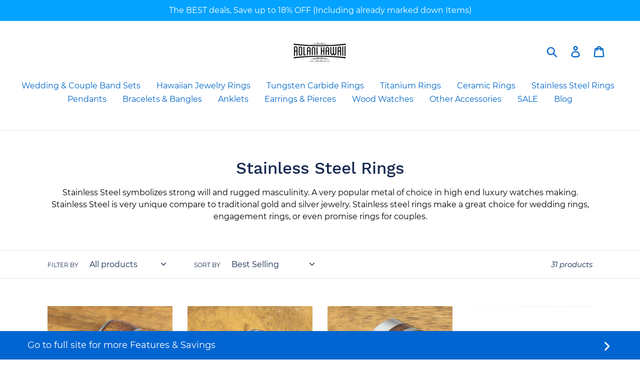

--- FILE ---
content_type: text/html; charset=utf-8
request_url: https://amp.aolanihawaii.com/collections/stainless-steel-rings?page=3&utm_source=shopsheriff&utm_medium=amp&utm_content=pagination
body_size: 21023
content:
<!DOCTYPE html> <html amp="" lang="en"> <head><link rel="preload" as="image" href="//cdn.shopify.com/s/files/1/0863/0876/t/6/assets/amp-1582003036941-onboarding-imported-logo_x58@2x.png?v=1582003037"> <link rel="preload" as="image" href="//www.aolanihawaii.com/cdn/shop/products/rings-stainless-steel-ring-with-hawaiian-koa-wood-opal-inlay-8mm-width-barrel-style-1_250x250.jpg?v=1488841165"> <link rel="preload" as="image" href="//www.aolanihawaii.com/cdn/shop/products/jkw-12_250x250.jpg?v=1548056529"> <link rel="preload" as="image" href="//www.aolanihawaii.com/cdn/shop/products/rings-stainless-steel-ring-with-off-center-hawaiian-koa-wood-6mm-8mm-width-flat-style-1_250x250.jpg?v=1488841599"> <script async src="https://cdn.ampproject.org/v0.js"></script> <script async custom-element="amp-carousel" src="https://cdn.ampproject.org/v0/amp-carousel-0.1.js"></script> <script async custom-element="amp-bind" src="https://cdn.ampproject.org/v0/amp-bind-0.1.js"></script> <script async custom-element="amp-form" src="https://cdn.ampproject.org/v0/amp-form-0.1.js"></script> <script async custom-element="amp-sidebar" src="https://cdn.ampproject.org/v0/amp-sidebar-0.1.js"></script> <script async custom-element="amp-accordion" src="https://cdn.ampproject.org/v0/amp-accordion-0.1.js"></script> <script async custom-element="amp-analytics" src="https://cdn.ampproject.org/v0/amp-analytics-0.1.js"></script> <meta charset="utf-8"> <style amp-boilerplate>body{-webkit-animation:-amp-start 8s steps(1,end) 0s 1 normal both;-moz-animation:-amp-start 8s steps(1,end) 0s 1 normal both;-ms-animation:-amp-start 8s steps(1,end) 0s 1 normal both;animation:-amp-start 8s steps(1,end) 0s 1 normal both}@-webkit-keyframes -amp-start{from{visibility:hidden}to{visibility:visible}}@-moz-keyframes -amp-start{from{visibility:hidden}to{visibility:visible}}@-ms-keyframes -amp-start{from{visibility:hidden}to{visibility:visible}}@-o-keyframes -amp-start{from{visibility:hidden}to{visibility:visible}}@keyframes -amp-start{from{visibility:hidden}to{visibility:visible}}</style><noscript><style amp-boilerplate>body{-webkit-animation:none;-moz-animation:none;-ms-animation:none;animation:none}</style></noscript> <style amp-custom>.payment-icons{-moz-user-select:none;-ms-user-select:none;-webkit-user-select:none}*,::after,::before{box-sizing:border-box}input[type=email],input[type=number],input[type=password],input[type=search]{-moz-appearance:none;-webkit-appearance:none}.search-header__submit{pointer-events:none}.grid,.pagination,li{list-style:none}@font-face{font-display:swap;font-family:Work Sans;font-weight:500;font-style:normal;src:url(https://fonts.gstatic.com/s/worksans/v4/QGYpz_wNahGAdqQ43Rh3j4PMn9JM6fnuKg.ttf)}@font-face{font-display:swap;font-family:Montserrat;font-weight:400;font-style:normal;src:url(https://fonts.gstatic.com/s/montserrat/v13/JTUSjIg1_i6t8kCHKm45xW5rygbi49c.ttf)}@font-face{font-display:swap;font-family:Montserrat;font-weight:700;font-style:normal;src:url(https://fonts.gstatic.com/s/montserrat/v13/JTURjIg1_i6t8kCHKm45_dJE7g7J_950vCo.ttf)}@font-face{font-display:swap;font-family:Montserrat;font-weight:400;font-style:italic;src:url(https://fonts.gstatic.com/s/montserrat/v13/JTUQjIg1_i6t8kCHKm459WxhziTn89dtpQ.ttf)}@font-face{font-display:swap;font-family:Montserrat;font-weight:700;font-style:italic;src:url(https://fonts.gstatic.com/s/montserrat/v13/JTUPjIg1_i6t8kCHKm459WxZcgvD-_xxrCq7qg.ttf)}.js-focus-hidden:focus{outline:0}.site-header__logo img,footer,header,main,nav{display:block}.grid__item[class*="--push"]{position:relative}.rte,p{color:#000}.payment-icons,button[disabled],html input[disabled]{cursor:default}body,form{margin:0}body,button,input,select{-webkit-font-smoothing:antialiased;-webkit-text-size-adjust:100%}a{background-color:transparent;color:#162950;text-decoration:none}strong{font-weight:700}small{font-size:80%}img{max-width:100%;border:0}button,input,select{color:inherit;font:inherit;margin:0}[type=button]::-moz-focus-inner,[type=reset]::-moz-focus-inner,[type=submit]::-moz-focus-inner,button::-moz-focus-inner{border-style:none;padding:0}[type=button]:-moz-focusring,[type=reset]:-moz-focusring,[type=submit]:-moz-focusring,button:-moz-focusring{outline:ButtonText dotted 1px}[role=button],a,button,input,label,select{touch-action:manipulation}.grid{margin:0 0 0 -30px;padding:0}.grid::after,.page-width::after{content:'';display:table;clear:both}.grid__item{float:left;padding-left:30px;width:100%}.one-half{width:50%}.text-right{text-align:right}.text-center{text-align:center}.icon__fallback-text,.visually-hidden{position:absolute;overflow:hidden;clip:rect(0 0 0 0);height:1px;width:1px;margin:-1px;padding:0;border:0}.visually-hidden--inline{margin:0;height:1em}.skip-link:focus{clip:auto;width:auto;height:auto;margin:0;color:#162950;background-color:#fff;padding:10px;opacity:1;z-index:10000;transition:none}.page-container{transition:.45s cubic-bezier(.29,.63,.44,1)}body,html{background-color:#fff}.page-width{max-width:1200px;margin:0 auto}.main-content{display:block;padding-top:35px}.icon,.list--inline>li{display:inline-block;vertical-align:middle}.section-header{margin-bottom:35px}.rte a:not(.btn){border-bottom:1px solid currentColor}body,button,input,select{font-size:16px;font-family:Montserrat,sans serif;font-style:normal;font-weight:400;color:#162950;line-height:1.5}.h1,.h2,.h4,h1,h2,h4{margin:0 0 17.5px;font-family:Work Sans,sans serif;font-style:normal;font-weight:500;line-height:1.2;overflow-wrap:break-word;word-wrap:break-word}.h1 a,.h2 a,.h4 a,h1 a,h2 a,h4 a{color:inherit;text-decoration:none;font-weight:inherit}.h1,h1{font-size:2.0625em;text-transform:none;letter-spacing:0}.h2,h2{font-size:1.1875em;text-transform:uppercase;letter-spacing:.1em}.h4,h4{font-size:1.0625em}.site-footer__copyright-content{font-size:.8125em}.rte{margin-bottom:35px}.rte li:last-child,.rte:last-child,p:last-child{margin-bottom:0}.rte .h1,.rte .h2,.rte .h4,.rte h1,.rte h2,.rte h4{margin-top:55px;margin-bottom:27.5px}.price dl,.rte .h1:first-child,.rte .h2:first-child,.rte .h4:first-child,.rte h1:first-child,.rte h2:first-child,.rte h4:first-child{margin-top:0}.rte li{margin-bottom:4px;list-style:inherit}p{margin:0 0 19.44444px}@media only screen and (min-width:750px){#ss-amp .medium-up--one-third{width:33.33333%}#ss-amp .medium-up--one-quarter{width:25%}#ss-amp .grid--uniform .medium-up--one-quarter:nth-child(4n+1),#ss-amp .grid--uniform .medium-up--one-third:nth-child(3n+1){clear:both}#ss-amp .medium-up--hide{display:none}.medium-up--push-one-third{left:33.33333%}.main-content{padding-top:55px}.section-header{margin-bottom:55px}}.icon{width:20px;height:20px;fill:currentColor}svg.icon:not(.icon--full-color) circle,svg.icon:not(.icon--full-color) g,svg.icon:not(.icon--full-color) path,svg.icon:not(.icon--full-color) rect{fill:inherit;stroke:inherit}.payment-icons{user-select:none}.search-header__input,button,input[type=submit],label[for],select{cursor:pointer}.payment-icons .icon{width:38px;height:24px;fill:inherit}.social-icons .icon{width:23px;height:23px}.social-icons .icon.icon--wide{width:40px}ul{margin:0;padding:0}.list--inline{padding:0;margin:0}.list--inline>li{margin-bottom:0}.rte img{height:auto}.rte ul{margin:0 0 17.5px 35px}.rte ul.list--inline{margin-left:0}.rte ul{list-style:disc}.rte ul ul{list-style:circle}.rte ul ul ul{list-style:square}.rte a:not(.btn){padding-bottom:1px}.text-center .rte ul,.text-center.rte ul{margin-left:0;list-style-position:inside}.page-container,svg:not(:root){overflow:hidden}a:focus,a:not([disabled]):hover{color:#27488c}a[href^=tel]{color:inherit}.btn{-moz-user-select:none;-ms-user-select:none;-webkit-user-select:none;user-select:none;-webkit-appearance:none;-moz-appearance:none;appearance:none;display:inline-block;width:auto;text-decoration:none;text-align:center;vertical-align:middle;cursor:pointer;border:1px solid transparent;border-radius:2px;padding:8px 15px;background-color:#5cb85c;color:#fff;font-family:Work Sans,sans serif;font-style:normal;font-weight:500;text-transform:uppercase;letter-spacing:.08em;white-space:normal;font-size:14px}@media only screen and (min-width:750px){.social-icons .icon{width:25px;height:25px}.btn{padding:10px 18px}}.btn:focus,.btn:not([disabled]):hover{color:#fff;background-color:#449d44}.btn .icon-arrow-left,.btn .icon-arrow-right{height:9px}.btn[disabled]{cursor:default;opacity:.5}.btn--tertiary{background-color:transparent;color:#162950;border-color:#162950}.btn--tertiary:focus,.btn--tertiary:not([disabled]):hover{background-color:transparent;color:#27488c;border-color:#27488c}@media only screen and (max-width:749px){.grid{margin-left:-22px}.grid__item{padding-left:22px}#ss-amp .small--one-whole{width:100%}#ss-amp .small--one-half{width:50%}#ss-amp .grid--uniform .small--one-half:nth-child(2n+1){clear:both}#ss-amp .small--hide{display:none}#ss-amp .small--text-center{text-align:center}.h1,h1{font-size:1.9375em}.h2,h2{font-size:1.0625em}.h4,h4,p{font-size:.9375em}.payment-icons{line-height:40px}}.btn--link{background-color:transparent;border:0;margin:0;color:#162950;text-align:left}.btn--link:focus,.btn--link:not([disabled]):hover{color:#27488c;background-color:transparent}.btn--link .icon{vertical-align:middle}.btn--narrow{padding-left:15px;padding-right:15px}.full-width-link{position:absolute;top:0;right:0;bottom:0;left:0;z-index:2}label{display:block;margin-bottom:5px}[type=checkbox]+label,[type=radio]+label{display:inline-block;margin-bottom:0}input,select{border:1px solid #909090;background-color:#fff;color:#162950;max-width:100%;line-height:1.2;border-radius:2px}input:focus,select:focus{border-color:#777}input[disabled],select[disabled]{cursor:default;background-color:#f4f4f4;border-color:#f4f4f4}select{-webkit-appearance:none;-moz-appearance:none;appearance:none;background-image:url(https://cdn.shopify.com/s/files/1/0149/5544/6336/t/1/assets/ico-select.svg);background-repeat:no-repeat;background-position:right 10px center;line-height:1.2;text-indent:.01px;text-overflow:'';padding:8px 28px 8px 15px}.select-group{position:relative;z-index:2}.select-group select{background-image:none;background-color:transparent}.select-group .icon{height:calc(8em / 16);position:absolute;right:0;top:50%;transform:translateY(-50%);width:calc(8em / 16);z-index:-1}.select-label{font-size:.75em;text-transform:uppercase}option{color:#162950;background-color:#fff}select::-ms-expand{display:none}.filters-toolbar--has-filter,.mobile-nav__link,.product-card,.site-header__account,.site-header__cart,.site-header__search,.site-nav{position:relative}::-webkit-input-placeholder{color:#162950;opacity:.6}::-moz-placeholder{color:#162950;opacity:.6}:-ms-input-placeholder{color:#162950;opacity:.6}::-ms-input-placeholder{color:#162950;opacity:1}input{padding:8px 15px}@media only screen and (min-width:750px){select{padding-top:10px;padding-left:18px;padding-bottom:10px}input{padding:10px 18px}}.site-nav{padding:0;text-align:center;margin:25px 0}.site-nav a{padding:3px 10px}.site-nav--centered{padding-bottom:22px}.site-nav__link{display:block;white-space:nowrap}.site-nav--centered .site-nav__link{padding-top:0}.site-nav__link .icon-chevron-down{width:calc(8em / 16);height:calc(8em / 16);margin-left:.5rem}.site-nav__link:focus .site-nav__label,.site-nav__link:not([disabled]):hover .site-nav__label{border-bottom-color:#162950}.mobile-nav__label,.site-nav__label{border-bottom:1px solid transparent}@media only screen and (max-width:989px){button,input,select{font-size:16px}}.grid--no-gutters{margin-left:0}.page-width{padding-left:55px;padding-right:55px}.page-container{position:relative}hr{margin:55px 0;border:0;border-bottom:1px solid #e4e4e4}.border-bottom{border-bottom:1px solid #e4e4e4}.border-top{border-top:1px solid #e4e4e4}.grid--table{display:table;table-layout:fixed;width:100%}.grid--table>.grid__item{float:none;display:table-cell;vertical-align:middle}.grid--no-gutters .grid__item{padding-left:0}@keyframes spin{0%{-ms-transform:rotate(0);-webkit-transform:rotate(0);transform:rotate(0)}100%{-ms-transform:rotate(360deg);-webkit-transform:rotate(360deg);transform:rotate(360deg)}}.grid--view-items{overflow:auto;margin-bottom:-35px}.grid-view-item{margin:0 auto 35px}.grid-view-item__title{margin-bottom:0;color:#162950}.grid-view-item__link{display:block}.grid-view-item__image-wrapper{margin:0 auto 15px;position:relative;width:100%}.grid-view-item__image{display:block;margin:0 auto;width:100%}.grid-view-item__image-wrapper .grid-view-item__image{position:absolute;top:0}.grid-view-item__image.lazyload{opacity:0}@media only screen and (min-width:990px){#ss-amp .large-up--hide{display:none}}.mobile-nav__item{display:block;width:100%}@media only screen and (max-width:749px){label{font-size:.875em}.page-width{padding-left:22px;padding-right:22px}.grid-view-item__title{font-size:.9375em}}.announcement-bar--link{display:block}.mobile-nav--open .icon-close,.site-header__menu,.site-header__search.site-header__icon{display:none}.site-header{background-color:#fff;position:relative;padding:0 55px}.announcement-bar{text-align:center;position:relative;z-index:10}.announcement-bar__message{display:block;font-size:1em;font-weight:500;padding:10px 22px}.site-header__logo{margin:15px 0}.logo-align--center .site-header__logo{text-align:center;margin:0 auto}@media only screen and (max-width:749px){.site-header{border-bottom:1px solid #e4e4e4;padding:0}.logo-align--center .site-header__logo{text-align:left;margin:15px 0}.site-header__icons .btn--link,.site-header__icons .site-header__cart{font-size:1em}}.site-header__logo-image,.site-header__search-toggle{display:block}.site-header__logo-image img{width:100%}.site-header__logo-image--centered amp-img{margin:0 auto}.site-header__icons{position:relative;white-space:nowrap}.site-header__icons-wrapper{position:relative;display:-webkit-flex;display:-ms-flexbox;display:flex;width:100%;-ms-flex-align:center;-webkit-align-items:center;-moz-align-items:center;-ms-align-items:center;-o-align-items:center;align-items:center;-webkit-justify-content:flex-end;-ms-justify-content:flex-end;justify-content:flex-end}@media only screen and (min-width:1400px){.site-header__search.site-header__icon{display:block}.site-header__search-toggle{display:none}}.site-header__icon svg{height:23px;width:22px}.sidebar{margin-top:40px}.pagination{text-align:center;font-size:.9375em;padding-top:55px}.pagination li{display:inline-block}.pagination .icon{display:block;height:20px;vertical-align:middle}.pagination__text{padding:0 27.5px}.search-header__submit{display:inline-block;vertical-align:middle;position:absolute;right:0;top:0;padding:0 12px;height:100%;z-index:1}.search-header__input{background-color:transparent;border-radius:2px;color:#162950;border-color:transparent;padding-right:calc(35em / 16);width:100%;min-height:44px}.search-header__input::-webkit-input-placeholder{color:#162950;opacity:.6}.search-header__input::-moz-placeholder{color:#162950;opacity:.6}.search-header__input:-ms-input-placeholder{color:#162950;opacity:0}.search-header__input::-ms-input-placeholder{color:#162950;opacity:1}.search-header__input:hover+.btn--link{color:#27488c}.search-header{display:inline-block;position:relative;width:100%;max-width:calc(30em / 16);vertical-align:middle}.search-header,.search-header__submit{transition:.35s cubic-bezier(.29,.63,.44,1)}.mobile-nav{transition:.45s cubic-bezier(.29,.63,.44,1)}.mobile-nav{display:block;-ms-transform:translate3d(0,0,0);-webkit-transform:translate3d(0,0,0);transform:translate3d(0,0,0)}.mobile-nav__link{display:block;width:100%;padding:15px 30px;font-size:16px}.mobile-nav__item .icon{position:absolute;top:50%;left:50%;height:12px;width:10px;margin:-6px 0 0 -5px}.site-header__mobile-nav{z-index:999;position:relative;background-color:#fff}.slideshow{position:unset;overflow:hidden;margin-bottom:0;max-height:80vh;transition:height .6s cubic-bezier(.44,.13,.48,.87)}@media only screen and (min-width:750px){[class*=index-section--flush]+[class*=index-section--flush]{margin-top:-110px}[class*=index-section--flush]:first-child{margin-top:-55px}[class*=index-section--flush]:last-child{margin-bottom:-55px}.site-header.logo--center{padding-top:30px}.announcement-bar__message{padding:10px 55px}.site-header__logo-image{margin:0 auto}.site-header__account,.site-header__cart{padding:10px 11px}.site-header__icon svg{margin-right:3px}.slideshow{position:relative;max-height:100vh}}.price{margin-top:0}.price__regular{color:#000}.filters-toolbar__item:first-child .filters-toolbar__input,.site-footer__item:first-of-type{padding-left:0}.filters-toolbar,.price{display:-webkit-flex;display:-ms-flexbox;width:100%}.price{display:flex;-webkit-flex-wrap:wrap;-moz-flex-wrap:wrap;-ms-flex-wrap:wrap;flex-wrap:wrap;margin-bottom:0}.price dd{margin:0 .5em 0 0}.price__sale{color:#da2f0c;display:none}.price--on-sale .price__sale,.social-icons__link{display:block}.price-item{font-weight:500}.price--on-sale .price-item--regular{text-decoration:line-through}.price-item__label{display:inline-block;white-space:nowrap;font-weight:500}.filters-toolbar-wrapper{border-bottom:1px solid #e4e4e4;border-top:1px solid #e4e4e4;margin-bottom:22px}.filters-toolbar{display:flex;-ms-flex-align:center;-webkit-align-items:center;-moz-align-items:center;-ms-align-items:center;-o-align-items:center;align-items:center;-webkit-flex-wrap:wrap;-moz-flex-wrap:wrap;-ms-flex-wrap:wrap;flex-wrap:wrap}.filters-toolbar .icon-chevron-down{fill:#162950;width:calc(10em / 16);height:calc(10em / 16);right:8px}.filters-toolbar__item{min-width:33%;-webkit-flex:1 1 33%;-moz-flex:1 1 33%;-ms-flex:1 1 33%;flex:1 1 33%}@media only screen and (max-width:749px){.site-header__icons{width:auto;padding-right:13px}.site-header__icons-wrapper{display:-webkit-flex;display:-ms-flexbox;display:flex;width:100%}.site-header__logo{padding-left:22px;text-align:left}.site-header__icon{display:inline-block;vertical-align:middle;padding:10px 11px;margin:0}.site-header__logo amp-img{margin:0}.site-header__mobile-nav{display:-webkit-flex;display:-ms-flexbox;display:flex;width:100%;-ms-flex-align:center;-webkit-align-items:center;-moz-align-items:center;-ms-align-items:center;-o-align-items:center;align-items:center}.price{font-size:.9375em}.filters-toolbar--has-filter{border-bottom:none}.filters-toolbar--has-filter .filters-toolbar__item-child{flex-basis:50%}.filters-toolbar--has-filter .filters-toolbar__item-wrapper{-ms-flex-preferred-size:100%;-webkit-flex-basis:100%;-moz-flex-basis:100%;flex-basis:100%}.filters-toolbar--has-filter .filters-toolbar__item--count{-ms-flex-preferred-size:100%;-webkit-flex-basis:100%;-moz-flex-basis:100%;flex-basis:100%;text-align:left}.filters-toolbar--has-filter .filters-toolbar__item--count:before{background-color:#e4e4e4;content:"";height:1px;left:0;position:absolute;top:auto;width:100%}.filters-toolbar__item:first-child .filters-toolbar__input{padding-left:0}.filters-toolbar__item-child{flex-grow:0}.filters-toolbar__item-child:first-child{margin-right:2.5rem}.filters-toolbar__item-child .filters-toolbar__input{padding-left:0;padding-right:25px;width:100%}}.site-footer__item:last-of-type,.site-footer__linklist-item:last-of-type{padding-right:0}.filters-toolbar__item-wrapper{display:-webkit-flex;display:-ms-flexbox;display:flex;width:100%;-webkit-flex:1 1 33%;-moz-flex:1 1 33%;-ms-flex:1 1 33%;flex:1 1 33%}.filters-toolbar__item--count{min-width:0;-webkit-flex:0 1 auto;-moz-flex:0 1 auto;-ms-flex:0 1 auto;flex:0 1 auto;text-align:center}.filters-toolbar__input-wrapper,.filters-toolbar__label{display:inline-block}.filters-toolbar__input{border:0 solid transparent;overflow:hidden;text-overflow:ellipsis;white-space:nowrap;max-width:100%;height:55px;opacity:1;position:relative}.filters-toolbar__input.hidden{opacity:0}.filters-toolbar__input option{text-overflow:ellipsis;overflow:hidden}.filters-toolbar__product-count{font-size:.9375em;font-style:italic;line-height:55px;margin-bottom:0;overflow:hidden;text-overflow:ellipsis;white-space:nowrap}.site-footer{margin-top:55px;padding:45px 0 55px}.site-footer .h4,.site-footer h4{margin-bottom:12.5px}.site-footer__content{display:-webkit-flex;display:-ms-flexbox;display:flex;width:100%;-ms-flex-align:start;-webkit-align-items:flex-start;-moz-align-items:flex-start;-ms-align-items:flex-start;-o-align-items:flex-start;align-items:flex-start;-webkit-flex-wrap:wrap;-moz-flex-wrap:wrap;-ms-flex-wrap:wrap;flex-wrap:wrap}.site-footer__item{display:-webkit-flex;display:-ms-flexbox;display:flex;width:100%;-webkit-flex:1 1 100%;-moz-flex:1 1 100%;-ms-flex:1 1 100%;flex:1 1 100%;margin-bottom:55px}.site-footer__hr{margin:55px 0 30px}.site-footer__linklist-item{display:block;padding:15px 0}.site-footer__icon-list{padding-bottom:30px}.site-footer__social-icons li{padding:0 15px}.site-footer__payment-icons .payment-icon{margin-bottom:5px;margin-left:5px}.site-footer__payment-icons .payment-icon:first-child{margin-left:0}@media only screen and (max-width:749px){.filters-toolbar__item-wrapper{-webkit-justify-content:space-between;-ms-justify-content:space-between;justify-content:space-between}.filters-toolbar__item--count{-webkit-flex:0 1 50%;-moz-flex:0 1 50%;-ms-flex:0 1 50%;flex:0 1 50%;text-align:right}.filters-toolbar__label{display:block;margin-bottom:0;margin-top:8px}.filters-toolbar__input{height:46px}.filters-toolbar__product-count{font-size:.875em;line-height:46px}.site-footer__content{padding:0 18px}.site-footer__item:last-of-type{margin-bottom:0}.site-footer__linklist.list--inline>li{display:block}}.product-card:focus-within .product-card__image-wrapper,.product-card:hover .product-card__image-wrapper{opacity:.8}.product-card:focus-within .product-card__title,.product-card:hover .product-card__title{border-bottom-color:#162950}.product-card__title{border-bottom:1px solid transparent;display:inline}@media only screen and (min-width:750px){.filters-toolbar-wrapper{margin-bottom:55px}.filters-toolbar__item-child:first-child{margin-right:3rem}.site-footer{padding-bottom:35px}.site-footer .h4,.site-footer h4{min-height:1.125em;margin-bottom:25px}.site-footer__content{-webkit-flex-wrap:nowrap;-moz-flex-wrap:nowrap;-ms-flex-wrap:nowrap;flex-wrap:nowrap}.site-footer__item{padding:0 15px;margin-bottom:45px}.site-footer__item--full-width{-webkit-flex:1 1 100%;-moz-flex:1 1 100%;-ms-flex:1 1 100%;flex:1 1 100%}.site-footer__item--center{-webkit-justify-content:center;-ms-justify-content:center;justify-content:center}.site-footer__item--center>*{text-align:center}.site-footer__hr{margin:45px 0 20px}.site-footer__linklist-item{padding:0 30px 5px 0}.site-footer__icon-list{padding-bottom:15px}.site-footer__social-icons li:first-of-type{padding-left:0}.site-footer__payment-icons{text-align:right}}amp-img>*{object-fit:cover}#amp-sidebar{background:#fff}

[overflow] svg {
  fill: #fff;
  color: #fff; }

input+svg{color:#162950}#ss-amp #amp-sidebar nav{min-width:285px}#ss-amp #amp-sidebar .btn--link{padding:0}.mobile-nav__item .icon-close-wrapper{padding:15px 30px}.mobile-nav__item .icon{cursor:pointer}.mobile-nav__item .icon-close-wrapper .icon{position:static;height:25px;width:25px}.announcement-bar,.announcement-bar--link:hover{background-color:#03a3ff}.announcement-bar__message{color:#fff;padding-top:9px;padding-bottom:9px;font-size:16px}.site-header__icon{align-items:center}.search-header__submit{top:-2px;padding:10px 11px;pointer-events:all}@media screen and (max-width:600px){.mobile-nav__item .icon-close-wrapper,.mobile-nav__link{padding-left:22px}#shopify-section-header{position:sticky;top:0;z-index:100000}}.site-header__logo-image{max-height:70px;max-width:162.79069767441862px}.site-header,.site-header__mobile-nav,[data-section-id=header]{background:#fff}.site-header__icon,.site-header__icon:hover,.site-nav__link:not(.site-nav__child-link),.site-nav__link:not(.site-nav__child-link):hover{color:#0066c6}.site-header__search-toggle{padding:10px 11px}.site-nav-overlay.opened{position:fixed;top:0;bottom:0;left:0;right:0;z-index:1}#header-search{padding:8px;background:#162950}#header-search form{position:relative}#header-search input{width:100%;border-radius:3px;border-color:transparent}#header-search svg{position:absolute;height:30px;top:50%;margin-top:-16px;right:10px}.cls-1{fill:#231f20}#PCI-10354000269,#PCI-11162702605,#PCI-11162730509,#PCI-2079880449,#PCI-2079887233,#PCI-747131393,#PCI-747268929,#PCI-9702863309{max-width:250px;max-height:250px}#PCIW-10354000269,#PCIW-11162702605,#PCIW-11162730509,#PCIW-2079880449,#PCIW-2079887233,#PCIW-747131393,#PCIW-747268929,#PCIW-9702863309{max-width:250px}#link-to-full-site__footer{position:fixed;bottom:0;width:100%;font-size:18px;color:#fff;background:#0065d1;text-align:center;z-index:3;display:flex;align-items:center;justify-content:center;align-content:center;padding:15px 55px}.site-footer{margin-bottom:55px}#link-to-full-site__footer--text{display:flex;text-align:left;flex:1}#link-to-full-site__footer--icon{display:inline-flex}#link-to-full-site__footer--icon svg{height:26px;fill:currentColor}@media only screen and (max-width:749px){#link-to-full-site__footer{padding-left:22px;padding-right:22px}}.site-footer__hr{border-bottom:1px solid #004c93}.site-footer,.site-footer a{color:#fff;background-color:#0066c6}.site-footer a:hover{color:#e6e6e6} </style> <meta http-equiv="X-UA-Compatible" content="IE=edge,chrome=1"> <meta name="viewport" content="width=device-width,initial-scale=1"> <meta name="theme-color" content="rgb(92,184,92)"> <link rel="canonical" href="https://www.aolanihawaii.com/collections/stainless-steel-rings?page=3"><link rel="shortcut icon" href="https://cdn.shopify.com/s/files/1/0863/0876/files/favicon.ico?v=1481360970" type="image/png"><title>Stainless Steel Wedding Rings | Strong, durable and very affordable&ndash; Page 3&nbsp;&ndash; Aolani Hawaii</title><meta name="description" content="Aolani Hawaii offers stainless steel rings with various exotic inlays, Koa Wood, Abalone, Turquoise and Opal. Stainless steel wedding rings are popular choices for wedding."> <meta property="og:site_name" content="Aolani Hawaii"> <meta property="og:url" content="https://www.aolanihawaii.com/collections/stainless-steel-rings?page=3"> <meta property="og:title" content="Stainless Steel Rings"> <meta property="og:type" content="product.group"> <meta property="og:description" content="Aolani Hawaii offers stainless steel rings with various exotic inlays, Koa Wood, Abalone, Turquoise and Opal. Stainless steel wedding rings are popular choices for wedding."> <meta property="og:image" content="http://cdn.shopify.com/s/files/1/0863/0876/collections/stainless-collection_e7bc6d33-135f-45fa-833a-3feba01c1f7f_1200x1200.png?v=1548056053"> <meta property="og:image:secure_url" content="https://cdn.shopify.com/s/files/1/0863/0876/collections/stainless-collection_e7bc6d33-135f-45fa-833a-3feba01c1f7f_1200x1200.png?v=1548056053"> <meta name="twitter:site" content="@Aolanihawaii"> <meta name="twitter:card" content="summary_large_image"> <meta name="twitter:title" content="Stainless Steel Rings"> <meta name="twitter:description" content="Aolani Hawaii offers stainless steel rings with various exotic inlays, Koa Wood, Abalone, Turquoise and Opal. Stainless steel wedding rings are popular choices for wedding."> </head> <body id="ss-amp" class="template-collection"> <a class="in-page-link visually-hidden skip-link" href="#MainContent">Skip to content</a> <amp-sidebar id="amp-sidebar" layout="nodisplay" side="left" style="background: white;"> <nav class="amp-mobile-nav-wrapper medium-up--hide" role="navigation"> <ul id="MobileNav" class="mobile-nav"> <li class="mobile-nav__item border-bottom"> <div class="icon-close-wrapper"> <div on="tap:amp-sidebar.toggle" role="toggle" tabindex="0"> <svg aria-hidden="true" focusable="false" role="presentation" class="icon icon-close" viewBox="0 0 37 40"><path d="M21.3 23l11-11c.8-.8.8-2
0-2.8-.8-.8-2-.8-2.8 0l-11 11-11-11c-.8-.8-2-.8-2.8 0-.8.8-.8 2 0 2.8l11 11-11 11c-.8.8-.8 2 0 2.8.4.4.9.6 1.4.6s1-.2 1.4-.6l11-11 11
11c.4.4.9.6 1.4.6s1-.2 1.4-.6c.8-.8.8-2 0-2.8l-11-11z"/> </svg> </div> </div> </li> <li class="mobile-nav__item border-bottom"> <a href="https://amp.aolanihawaii.com/collections/hawaiian-wedding-couple-rings-set-koa-wood-tungsten-carbide?utm_source=shopsheriff&utm_medium=amp&utm_content=sidebar" class="mobile-nav__link"> <span class="mobile-nav__label">Wedding & Couple Band Sets</span> </a> </li> <li class="mobile-nav__item border-bottom"> <a href="https://amp.aolanihawaii.com/collections/hawaiian-jewelry-rings?utm_source=shopsheriff&utm_medium=amp&utm_content=sidebar" class="mobile-nav__link"> <span class="mobile-nav__label">Hawaiian Jewelry Rings</span> </a> </li> <li class="mobile-nav__item border-bottom"> <a href="https://amp.aolanihawaii.com/collections/tungsten-rings?utm_source=shopsheriff&utm_medium=amp&utm_content=sidebar" class="mobile-nav__link"> <span class="mobile-nav__label">Tungsten Carbide Rings</span> </a> </li> <li class="mobile-nav__item border-bottom"> <a href="https://amp.aolanihawaii.com/collections/titanium-wedding-rings?utm_source=shopsheriff&utm_medium=amp&utm_content=sidebar" class="mobile-nav__link"> <span class="mobile-nav__label">Titanium Rings</span> </a> </li> <li class="mobile-nav__item border-bottom"> <a href="https://amp.aolanihawaii.com/collections/koa-wood-ceramic-rings?utm_source=shopsheriff&utm_medium=amp&utm_content=sidebar" class="mobile-nav__link"> <span class="mobile-nav__label">Ceramic Rings</span> </a> </li> <li class="mobile-nav__item border-bottom"> <a href="https://amp.aolanihawaii.com/collections/stainless-steel-rings?utm_source=shopsheriff&utm_medium=amp&utm_content=sidebar" class="mobile-nav__link"> <span class="mobile-nav__label">Stainless Steel Rings</span> </a> </li> <li class="mobile-nav__item border-bottom"> <a href="https://amp.aolanihawaii.com/collections/koa-wood-pendant-charms?utm_source=shopsheriff&utm_medium=amp&utm_content=sidebar" class="mobile-nav__link"> <span class="mobile-nav__label">Pendants</span> </a> </li> <li class="mobile-nav__item border-bottom"> <a href="https://amp.aolanihawaii.com/collections/tungsten-koa-wood-bracelets-bangles?utm_source=shopsheriff&utm_medium=amp&utm_content=sidebar" class="mobile-nav__link"> <span class="mobile-nav__label">Bracelets & Bangles</span> </a> </li> <li class="mobile-nav__item border-bottom"> <a href="https://amp.aolanihawaii.com/collections/anklets?utm_source=shopsheriff&utm_medium=amp&utm_content=sidebar" class="mobile-nav__link"> <span class="mobile-nav__label">Anklets</span> </a> </li> <li class="mobile-nav__item border-bottom"> <a href="https://amp.aolanihawaii.com/collections/sterling-silver-koa-wood-earrings-pierces?utm_source=shopsheriff&utm_medium=amp&utm_content=sidebar" class="mobile-nav__link"> <span class="mobile-nav__label">Earrings & Pierces</span> </a> </li> <li class="mobile-nav__item border-bottom"> <a href="https://amp.aolanihawaii.com/collections/wood-watches?utm_source=shopsheriff&utm_medium=amp&utm_content=sidebar" class="mobile-nav__link"> <span class="mobile-nav__label">Wood Watches</span> </a> </li> <li class="mobile-nav__item border-bottom"> <a href="https://amp.aolanihawaii.com/collections/koa-wood-jewelry-accessory?utm_source=shopsheriff&utm_medium=amp&utm_content=sidebar" class="mobile-nav__link"> <span class="mobile-nav__label">Other Accessories</span> </a> </li> <li class="mobile-nav__item border-bottom"> <a href="https://amp.aolanihawaii.com/collections/sale?utm_source=shopsheriff&utm_medium=amp&utm_content=sidebar" class="mobile-nav__link"> <span class="mobile-nav__label">SALE</span> </a> </li> <li class="mobile-nav__item border-bottom"> <a href="https://amp.aolanihawaii.com/blogs/news?utm_source=shopsheriff&utm_medium=amp&utm_content=sidebar" class="mobile-nav__link"> <span class="mobile-nav__label">Blog</span> </a> </li> <li class="mobile-nav__item border-top"> </li> </ul> </nav> </amp-sidebar>  <a href="https://www.aolanihawaii.com/pages/the-best-deal-tungsten-koa-wood-wedding-rings?utm_source=shopsheriff&utm_medium=amp&utm_content=header-announcement" class="announcement-bar announcement-bar--link"> <p class="announcement-bar__message">The BEST deals, Save up to 18% OFF (Including already marked down Items)</p> </a> <div id="shopify-section-header" class="shopify-section"> <div data-section-id="header" data-section-type="header-section"> <header class="site-header logo--center" role="banner"> <div class="grid grid--no-gutters grid--table site-header__mobile-nav"> <div class="grid__item medium-up--one-third medium-up--push-one-third logo-align--center"> <div class="h2 site-header__logo"> <a href="https://amp.aolanihawaii.com?utm_source=shopsheriff&utm_medium=amp&utm_content=header-logo" class="site-header__logo-image site-header__logo-image--centered"> <amp-img class="lazyload js" layout="intrinsic" height="58" width="135" src="//cdn.shopify.com/s/files/1/0863/0876/t/6/assets/amp-1582003036941-onboarding-imported-logo_x58@2x.png?v=1582003037" data-src="//cdn.shopify.com/s/files/1/0863/0876/t/6/assets/amp-1582003036941-onboarding-imported-logo_{width}x.png?v=1582003037" data-widths="[180, 360, 540, 720, 900, 1080, 1296, 1512, 1728, 2048]" data-aspectratio="2.3255813953488373" data-sizes="auto" alt="image"></amp-img> <noscript> <amp-img src="//cdn.shopify.com/s/files/1/0863/0876/t/6/assets/amp-1582003036941-onboarding-imported-logo_135x.png?v=1582003037" class="contain" layout="fill" srcset="//cdn.shopify.com/s/files/1/0863/0876/t/6/assets/amp-1582003036941-onboarding-imported-logo_180x.png?v=1582003037 180w,//cdn.shopify.com/s/files/1/0863/0876/t/6/assets/amp-1582003036941-onboarding-imported-logo_1700x1700.png?v=1582003037 300w" alt="image" style="max-width: 135px;"></amp-img> </noscript> </a> </div> </div> <div class="grid__item medium-up--one-third medium-up--push-one-third text-right site-header__icons site-header__icons--plus"> <div class="site-header__icons-wrapper"> <div class="site-header__search site-header__icon"> <form action="/search" target="_top" method="get" class="search-header search" role="search"> <input class="search-header__input search__input" type="search" name="q" placeholder="Search" aria-label="Search"> <a class="search-header__submit search__submit btn--link site-header__icon" href="/search?utm_source=shopsheriff&utm_medium=amp&utm_content=header-search"> <svg aria-hidden="true" focusable="false" role="presentation" class="icon icon-search" viewBox="0 0 37 40"><path d="M35.6
36l-9.8-9.8c4.1-5.4 3.6-13.2-1.3-18.1-5.4-5.4-14.2-5.4-19.7 0-5.4 5.4-5.4 14.2 0 19.7 2.6 2.6 6.1 4.1 9.8 4.1 3 0 5.9-1 8.3-2.8l9.8
9.8c.4.4.9.6 1.4.6s1-.2 1.4-.6c.9-.9.9-2.1.1-2.9zm-20.9-8.2c-2.6 0-5.1-1-7-2.9-3.9-3.9-3.9-10.1 0-14C9.6 9 12.2 8 14.7 8s5.1 1 7 2.9c3.9 3.9
3.9 10.1 0 14-1.9 1.9-4.4 2.9-7 2.9z"/> </svg> <span class="icon__fallback-text">Submit</span> </a> </form> </div> <a class="btn--link site-header__icon site-header__search-toggle js-drawer-open-top" href="/search?utm_source=shopsheriff&utm_medium=amp&utm_content=header-search"> <svg aria-hidden="true" focusable="false" role="presentation" class="icon icon-search" viewBox="0 0 37 40"><path d="M35.6
36l-9.8-9.8c4.1-5.4 3.6-13.2-1.3-18.1-5.4-5.4-14.2-5.4-19.7 0-5.4 5.4-5.4 14.2 0 19.7 2.6 2.6 6.1 4.1 9.8 4.1 3 0 5.9-1 8.3-2.8l9.8
9.8c.4.4.9.6 1.4.6s1-.2 1.4-.6c.9-.9.9-2.1.1-2.9zm-20.9-8.2c-2.6 0-5.1-1-7-2.9-3.9-3.9-3.9-10.1 0-14C9.6 9 12.2 8 14.7 8s5.1 1 7 2.9c3.9 3.9
3.9 10.1 0 14-1.9 1.9-4.4 2.9-7 2.9z"/> </svg> <span class="icon__fallback-text">Search</span> </a> <a href="/account/login?utm_source=shopsheriff&utm_medium=amp&utm_content=header-login" class="site-header__icon site-header__account"> <svg aria-hidden="true" focusable="false" role="presentation" class="icon icon-login" viewBox="0 0 28.33 37.68"><path d="M14.17 14.9a7.45 7.45 0 1 0-7.5-7.45 7.46 7.46 0 0 0 7.5 7.45zm0-10.91a3.45 3.45 0 1 1-3.5 3.46A3.46 3.46 0 0 1 14.17 4zM14.17 16.47A14.18 14.18 0 0 0 0 30.68c0 1.41.66 4 5.11 5.66a27.17 27.17 0 0 0 9.06 1.34c6.54 0 14.17-1.84 14.17-7a14.18 14.18 0 0 0-14.17-14.21zm0 17.21c-6.3 0-10.17-1.77-10.17-3a10.17 10.17 0 1 1 20.33 0c.01 1.23-3.86 3-10.16 3z"/></svg> <span class="icon__fallback-text">Log in</span> </a> <a href="/cart?utm_source=shopsheriff&utm_medium=amp&utm_content=header-cart" class="site-header__icon site-header__cart"> <svg aria-hidden="true" focusable="false" role="presentation" class="icon icon-cart" viewBox="0 0 37 40"><path d="M36.5 34.8L33.3 8h-5.9C26.7 3.9 23 .8 18.5.8S10.3 3.9 9.6 8H3.7L.5 34.8c-.2 1.5.4 2.4.9 3 .5.5 1.4 1.2 3.1 1.2h28c1.3 0 2.4-.4 3.1-1.3.7-.7 1-1.8.9-2.9zm-18-30c2.2 0 4.1 1.4 4.7 3.2h-9.5c.7-1.9 2.6-3.2 4.8-3.2zM4.5 35l2.8-23h2.2v3c0 1.1.9 2 2 2s2-.9 2-2v-3h10v3c0 1.1.9 2 2 2s2-.9 2-2v-3h2.2l2.8 23h-28z"/></svg> <span class="icon__fallback-text">Cart</span> </a> <button role="toggle" on="tap:amp-sidebar.toggle" type="button" class="btn--link site-header__icon site-header__menu js-mobile-nav-toggle mobile-nav--open" aria-controls="MobileNav" aria-expanded="false" aria-label="Menu"> <svg aria-hidden="true" focusable="false" role="presentation" class="icon icon-hamburger" viewBox="0 0 37 40"><path d="M33.5 25h-30c-1.1
0-2-.9-2-2s.9-2 2-2h30c1.1 0 2 .9 2 2s-.9 2-2 2zm0-11.5h-30c-1.1 0-2-.9-2-2s.9-2 2-2h30c1.1 0 2 .9 2 2s-.9 2-2 2zm0 23h-30c-1.1
0-2-.9-2-2s.9-2 2-2h30c1.1 0 2 .9 2 2s-.9 2-2 2z"></path> </svg> <svg aria-hidden="true" focusable="false" role="presentation" class="icon icon-close" viewBox="0 0 37 40"><path d="M21.3 23l11-11c.8-.8.8-2
0-2.8-.8-.8-2-.8-2.8 0l-11 11-11-11c-.8-.8-2-.8-2.8 0-.8.8-.8 2 0 2.8l11 11-11 11c-.8.8-.8 2 0 2.8.4.4.9.6 1.4.6s1-.2 1.4-.6l11-11 11
11c.4.4.9.6 1.4.6s1-.2 1.4-.6c.8-.8.8-2 0-2.8l-11-11z"/> </svg> </button> </div> </div> </div> </header> <nav class="small--hide border-bottom" id="AccessibleNav" role="navigation"> <div on="tap:AMP.setState({ siteNav: { opened: false }})" class="site-nav-overlay" [class]="siteNav.opened ? 'site-nav-overlay opened' : 'site-nav-overlay'" role="button" tabindex="0"> </div> <ul class="site-nav list--inline site-nav--centered" id="SiteNav"> <li> <a href="https://amp.aolanihawaii.com/collections/hawaiian-wedding-couple-rings-set-koa-wood-tungsten-carbide?utm_source=shopsheriff&utm_medium=amp&utm_content=header-menu" class="site-nav__link site-nav__link--main"> <span class="site-nav__label">Wedding & Couple Band Sets</span> </a> </li> &nbsp; <li> <a href="https://amp.aolanihawaii.com/collections/hawaiian-jewelry-rings?utm_source=shopsheriff&utm_medium=amp&utm_content=header-menu" class="site-nav__link site-nav__link--main"> <span class="site-nav__label">Hawaiian Jewelry Rings</span> </a> </li> &nbsp; <li> <a href="https://amp.aolanihawaii.com/collections/tungsten-rings?utm_source=shopsheriff&utm_medium=amp&utm_content=header-menu" class="site-nav__link site-nav__link--main"> <span class="site-nav__label">Tungsten Carbide Rings</span> </a> </li> &nbsp; <li> <a href="https://amp.aolanihawaii.com/collections/titanium-wedding-rings?utm_source=shopsheriff&utm_medium=amp&utm_content=header-menu" class="site-nav__link site-nav__link--main"> <span class="site-nav__label">Titanium Rings</span> </a> </li> &nbsp; <li> <a href="https://amp.aolanihawaii.com/collections/koa-wood-ceramic-rings?utm_source=shopsheriff&utm_medium=amp&utm_content=header-menu" class="site-nav__link site-nav__link--main"> <span class="site-nav__label">Ceramic Rings</span> </a> </li> &nbsp; <li> <a href="https://amp.aolanihawaii.com/collections/stainless-steel-rings?utm_source=shopsheriff&utm_medium=amp&utm_content=header-menu" class="site-nav__link site-nav__link--main"> <span class="site-nav__label">Stainless Steel Rings</span> </a> </li> &nbsp; <li> <a href="https://amp.aolanihawaii.com/collections/koa-wood-pendant-charms?utm_source=shopsheriff&utm_medium=amp&utm_content=header-menu" class="site-nav__link site-nav__link--main"> <span class="site-nav__label">Pendants</span> </a> </li> &nbsp; <li> <a href="https://amp.aolanihawaii.com/collections/tungsten-koa-wood-bracelets-bangles?utm_source=shopsheriff&utm_medium=amp&utm_content=header-menu" class="site-nav__link site-nav__link--main"> <span class="site-nav__label">Bracelets & Bangles</span> </a> </li> &nbsp; <li> <a href="https://amp.aolanihawaii.com/collections/anklets?utm_source=shopsheriff&utm_medium=amp&utm_content=header-menu" class="site-nav__link site-nav__link--main"> <span class="site-nav__label">Anklets</span> </a> </li> &nbsp; <li> <a href="https://amp.aolanihawaii.com/collections/sterling-silver-koa-wood-earrings-pierces?utm_source=shopsheriff&utm_medium=amp&utm_content=header-menu" class="site-nav__link site-nav__link--main"> <span class="site-nav__label">Earrings & Pierces</span> </a> </li> &nbsp; <li> <a href="https://amp.aolanihawaii.com/collections/wood-watches?utm_source=shopsheriff&utm_medium=amp&utm_content=header-menu" class="site-nav__link site-nav__link--main"> <span class="site-nav__label">Wood Watches</span> </a> </li> &nbsp; <li> <a href="https://amp.aolanihawaii.com/collections/koa-wood-jewelry-accessory?utm_source=shopsheriff&utm_medium=amp&utm_content=header-menu" class="site-nav__link site-nav__link--main"> <span class="site-nav__label">Other Accessories</span> </a> </li> &nbsp; <li> <a href="https://amp.aolanihawaii.com/collections/sale?utm_source=shopsheriff&utm_medium=amp&utm_content=header-menu" class="site-nav__link site-nav__link--main"> <span class="site-nav__label">SALE</span> </a> </li> &nbsp; <li> <a href="https://amp.aolanihawaii.com/blogs/news?utm_source=shopsheriff&utm_medium=amp&utm_content=header-menu" class="site-nav__link site-nav__link--main"> <span class="site-nav__label">Blog</span> </a> </li> </ul> </nav> </div> <script type="application/ld+json"> {
  "@context": "http://schema.org",
  "@type": "Organization",
  "name": "Aolani Hawaii",
  
    
    "logo": "https://cdn.shopify.com/s/files/1/0863/0876/t/6/assets/amp-1582003036941-onboarding-imported-logo_300x.png?v=1582003037",
  
  "sameAs": [
    "https://twitter.com/Aolanihawaii",
    "https://www.facebook.com/aolanihawaii",
    "https://www.pinterest.com/aolanihawaii/",
    "http://instagram.com/aolanihawaii",
    "",
    "",
    "",
    ""
  ],
  "url": "https://www.aolanihawaii.com"
} </script> </div> <div id="header-search" class="header-search large-up--hide"> <form class="search" target="_top" method="get" action="https://www.aolanihawaii.com/search"> <input type="text" placeholder="Search" name="q"> <svg aria-hidden="true" focusable="false" role="presentation" class="icon icon-search" viewBox="0 0 37 40"><path d="M35.6
36l-9.8-9.8c4.1-5.4 3.6-13.2-1.3-18.1-5.4-5.4-14.2-5.4-19.7 0-5.4 5.4-5.4 14.2 0 19.7 2.6 2.6 6.1 4.1 9.8 4.1 3 0 5.9-1 8.3-2.8l9.8
9.8c.4.4.9.6 1.4.6s1-.2 1.4-.6c.9-.9.9-2.1.1-2.9zm-20.9-8.2c-2.6 0-5.1-1-7-2.9-3.9-3.9-3.9-10.1 0-14C9.6 9 12.2 8 14.7 8s5.1 1 7 2.9c3.9 3.9
3.9 10.1 0 14-1.9 1.9-4.4 2.9-7 2.9z"/> </svg> </form> </div> <div class="page-container" id="PageContainer"> <main class="main-content js-focus-hidden" id="MainContent" role="main" tabindex="-1"> <div id="shopify-section-collection-template" class="shopify-section"> <div data-section-id="collection-template" data-section-type="collection-template"> <header class="collection-header"> <div class="page-width"> <div class="section-header text-center"> <h1> <span role="text"> <span class="visually-hidden">Collection: </span> Stainless Steel Rings </span> </h1> <div class="rte"> Stainless Steel symbolizes strong will and rugged masculinity. A very popular metal of choice in high end luxury watches making. Stainless Steel is very unique compare to traditional gold and silver jewelry. Stainless steel rings make a great choice for wedding rings, engagement rings, or even promise rings for couples. </div> </div> </div> <div class="filters-toolbar-wrapper filters-toolbar--has-filter"> <div class="page-width"> <div class="filters-toolbar"> <div class="filters-toolbar__item-wrapper"> <div class="filters-toolbar__item-child"> <label class="filters-toolbar__label select-label" for="FilterTags">Filter by</label> <div class="filters-toolbar__input-wrapper select-group"> <form id="filterBy" action="https://www.aolanihawaii.com/collections/stainless-steel-rings" target="_top"> <select on="change:filterBy.submit" name="constraint" class="filters-toolbar__input" id="FilterTags" aria-describedby="a11y-refresh-page-message"> <option value="" selected="selected">All products</option> <option value="-mm">6mm</option> <option value="-mm">8mm</option> <option value="abalone">Abalone</option> <option value="barrel">Barrel</option> <option value="blackfriday">blackfriday</option> <option value="class-ring">Class Ring</option> <option value="fiberglass">Fiberglass</option> <option value="flat">Flat</option> <option value="gold-plated">Gold Plated</option> <option value="honu-turtle">Honu Turtle</option> <option value="koa-wood">Koa Wood</option> <option value="multi-row">Multi Row</option> <option value="off-center">Off Center</option> <option value="opal">Opal</option> <option value="pink-gold-plated">Pink Gold Plated</option> <option value="scroll">Scroll</option> <option value="stainless-ring">Stainless Ring</option> <option value="turquoise">Turquoise</option> <option value="two-tone">Two Tone</option> </select> <svg aria-hidden="true" focusable="false" role="presentation" class="icon icon--wide icon-chevron-down" viewBox="0 0 498.98 284.49"><defs></defs><path class="cls-1" d="M80.93 271.76A35 35 0 0 1 140.68 247l189.74 189.75L520.16 247a35 35 0 1 1 49.5 49.5L355.17 511a35 35 0 0 1-49.5 0L91.18 296.5a34.89 34.89 0 0 1-10.25-24.74z" transform="translate(-80.93 -236.76)"/></svg> </form> </div> </div> <div class="filters-toolbar__item-child"><label class="filters-toolbar__label select-label" for="SortBy">Sort by</label> <div class="filters-toolbar__input-wrapper select-group"> <form id="sortBy" action="https://www.aolanihawaii.com/collections/stainless-steel-rings" target="_top"> <select on="change:sortBy.submit" name="sort_by" id="SortBy" class="filters-toolbar__input" aria-describedby="a11y-refresh-page-message"> <option value="manual">Featured</option> <option value="best-selling" selected="selected">Best Selling</option> <option value="title-ascending">Alphabetically, A-Z</option> <option value="title-descending">Alphabetically, Z-A</option> <option value="price-ascending">Price, low to high</option> <option value="price-descending">Price, high to low</option> <option value="created-descending">Date, new to old</option> <option value="created-ascending">Date, old to new</option> </select> </form> <svg aria-hidden="true" focusable="false" role="presentation" class="icon icon--wide icon-chevron-down" viewBox="0 0 498.98 284.49"><defs></defs><path class="cls-1" d="M80.93 271.76A35 35 0 0 1 140.68 247l189.74 189.75L520.16 247a35 35 0 1 1 49.5 49.5L355.17 511a35 35 0 0 1-49.5 0L91.18 296.5a34.89 34.89 0 0 1-10.25-24.74z" transform="translate(-80.93 -236.76)"/></svg> </div> <input id="DefaultSortBy" type="hidden" value="best-selling"> </div> </div> <div class="filters-toolbar__item filters-toolbar__item--count"> <span class="filters-toolbar__product-count">31 products</span> </div> </div> </div> </div> </header> <div class="page-width" id="Collection"> <ul class="grid grid--uniform grid--view-items"> <li class="grid__item grid__item--collection-template small--one-half medium-up--one-quarter"> <div class="grid-view-item"> <div class="product-card"> <a class="grid-view-item__link grid-view-item__image-container full-width-link" href="https://amp.aolanihawaii.com/products/stainless-steel-ring-with-hawaiian-koa-wood-opal-inlay-8mm-width-barrel-style?utm_source=shopsheriff&utm_medium=amp&utm_content=collection-page"> <span class="visually-hidden">Stainless Steel Ring with Hawaiian Koa Wood & Opal Inlay (8mm width, Barrel style)</span> </a> <div id="PCIW-2079887233" class="grid-view-item__image-wrapper product-card__image-wrapper js"> <div> <amp-img id="PCI-2079887233" class="amp-grid-view-item__image" layout="responsive" height="1000" width="1000" src="//www.aolanihawaii.com/cdn/shop/products/rings-stainless-steel-ring-with-hawaiian-koa-wood-opal-inlay-8mm-width-barrel-style-1_250x250.jpg?v=1488841165" data-src="//www.aolanihawaii.com/cdn/shop/products/rings-stainless-steel-ring-with-hawaiian-koa-wood-opal-inlay-8mm-width-barrel-style-1_{width}x.jpg?v=1488841165" data-widths="[180, 360, 540, 720, 900, 1080, 1296, 1512, 1728, 2048]" data-aspectratio="1" data-sizes="auto" alt=""></amp-img> </div> </div> <noscript> <img class="grid-view-item__image" src="//www.aolanihawaii.com/cdn/shop/products/rings-stainless-steel-ring-with-hawaiian-koa-wood-opal-inlay-8mm-width-barrel-style-1_250x250@2x.jpg?v=1488841165" alt="Stainless Steel Ring with Hawaiian Koa Wood & Opal Inlay (8mm width, Barrel style) - Aolani Hawaii" style="max-width: 250px;"> </noscript> <div class="h4 grid-view-item__title product-card__title" aria-hidden="true">Stainless Steel Ring with Hawaiian Koa Wood & Opal Inlay (8mm width, Barrel style)</div> <amp-state id="s2079887233scollectionTemplateselected"> <script type="application/json"> {
        "available": true,
        "variantId": 6649445441
      } </script> </amp-state> <amp-state id="s2079887233scollectionTemplateselectedPrices"> <script type="application/json"> {
        "price": "$ 65.00",
        "priceRaw" : "6500",
        "compareAtPrice": "$ 0",
        "compareAtPriceRaw": ""
      } </script> </amp-state> <dl class="price" data-price [class]="+s2079887233scollectionTemplateselectedPrices.compareAtPriceRaw > +s2079887233scollectionTemplateselectedPrices.priceRaw ? 'price price--on-sale' : 'price'"> <div class="price__regular"> <dt> <span class="visually-hidden visually-hidden--inline">Regular price</span> </dt> <dd> <span class="price-item price-item--regular" data-regular-price [text]="s2079887233scollectionTemplateselected.available ? (+s2079887233scollectionTemplateselectedPrices.compareAtPriceRaw ? s2079887233scollectionTemplateselectedPrices.compareAtPrice : s2079887233scollectionTemplateselectedPrices.price) : 'Sold out'"> $ 65.00 </span> </dd> </div> <div class="price__sale"> <dt> <span class="visually-hidden visually-hidden--inline">Sale price</span> </dt> <dd> <span class="price-item price-item--sale" data-sale-price [text]="s2079887233scollectionTemplateselectedPrices.price"> $ 65.00 </span> <span class="price-item__label" aria-hidden="true">Sale</span> </dd> </div> </dl> </div> </div> </li> <li class="grid__item grid__item--collection-template small--one-half medium-up--one-quarter"> <div class="grid-view-item"> <div class="product-card"> <a class="grid-view-item__link grid-view-item__image-container full-width-link" href="https://amp.aolanihawaii.com/products/abalone-koa-wood-stainless-steel-ring-8mm-width-barrel-style?utm_source=shopsheriff&utm_medium=amp&utm_content=collection-page"> <span class="visually-hidden">Abalone Koa Wood Stainless Steel Ring (8mm width, Barrel Style)</span> </a> <div id="PCIW-9702863309" class="grid-view-item__image-wrapper product-card__image-wrapper js"> <div> <amp-img id="PCI-9702863309" class="amp-grid-view-item__image" layout="responsive" height="1000" width="1000" src="//www.aolanihawaii.com/cdn/shop/products/jkw-12_250x250.jpg?v=1548056529" data-src="//www.aolanihawaii.com/cdn/shop/products/jkw-12_{width}x.jpg?v=1548056529" data-widths="[180, 360, 540, 720, 900, 1080, 1296, 1512, 1728, 2048]" data-aspectratio="1" data-sizes="auto" alt=""></amp-img> </div> </div> <noscript> <img class="grid-view-item__image" src="//www.aolanihawaii.com/cdn/shop/products/jkw-12_250x250@2x.jpg?v=1548056529" alt="Abalone Koa Wood Stainless Steel Ring (8mm width, Barrel Style)" style="max-width: 250px;"> </noscript> <div class="h4 grid-view-item__title product-card__title" aria-hidden="true">Abalone Koa Wood Stainless Steel Ring (8mm width, Barrel Style)</div> <amp-state id="s9702863309scollectionTemplateselected"> <script type="application/json"> {
        "available": true,
        "variantId": 36297463501
      } </script> </amp-state> <amp-state id="s9702863309scollectionTemplateselectedPrices"> <script type="application/json"> {
        "price": "$ 65.00",
        "priceRaw" : "6500",
        "compareAtPrice": "$ 0",
        "compareAtPriceRaw": ""
      } </script> </amp-state> <dl class="price" data-price [class]="+s9702863309scollectionTemplateselectedPrices.compareAtPriceRaw > +s9702863309scollectionTemplateselectedPrices.priceRaw ? 'price price--on-sale' : 'price'"> <div class="price__regular"> <dt> <span class="visually-hidden visually-hidden--inline">Regular price</span> </dt> <dd> <span class="price-item price-item--regular" data-regular-price [text]="s9702863309scollectionTemplateselected.available ? (+s9702863309scollectionTemplateselectedPrices.compareAtPriceRaw ? s9702863309scollectionTemplateselectedPrices.compareAtPrice : s9702863309scollectionTemplateselectedPrices.price) : 'Sold out'"> $ 65.00 </span> </dd> </div> <div class="price__sale"> <dt> <span class="visually-hidden visually-hidden--inline">Sale price</span> </dt> <dd> <span class="price-item price-item--sale" data-sale-price [text]="s9702863309scollectionTemplateselectedPrices.price"> $ 65.00 </span> <span class="price-item__label" aria-hidden="true">Sale</span> </dd> </div> </dl> </div> </div> </li> <li class="grid__item grid__item--collection-template small--one-half medium-up--one-quarter"> <div class="grid-view-item"> <div class="product-card"> <a class="grid-view-item__link grid-view-item__image-container full-width-link" href="https://amp.aolanihawaii.com/products/stainless-steel-ring-with-off-center-hawaiian-koa-wood-6mm-8mm-width-flat-style?utm_source=shopsheriff&utm_medium=amp&utm_content=collection-page"> <span class="visually-hidden">Stainless Steel Ring with Off Center Hawaiian Koa Wood (6mm - 8mm width, Flat style)</span> </a> <div id="PCIW-747268929" class="grid-view-item__image-wrapper product-card__image-wrapper js"> <div> <amp-img id="PCI-747268929" class="amp-grid-view-item__image" layout="responsive" height="1000" width="1000" src="//www.aolanihawaii.com/cdn/shop/products/rings-stainless-steel-ring-with-off-center-hawaiian-koa-wood-6mm-8mm-width-flat-style-1_250x250.jpg?v=1488841599" data-src="//www.aolanihawaii.com/cdn/shop/products/rings-stainless-steel-ring-with-off-center-hawaiian-koa-wood-6mm-8mm-width-flat-style-1_{width}x.jpg?v=1488841599" data-widths="[180, 360, 540, 720, 900, 1080, 1296, 1512, 1728, 2048]" data-aspectratio="1" data-sizes="auto" alt=""></amp-img> </div> </div> <noscript> <img class="grid-view-item__image" src="//www.aolanihawaii.com/cdn/shop/products/rings-stainless-steel-ring-with-off-center-hawaiian-koa-wood-6mm-8mm-width-flat-style-1_250x250@2x.jpg?v=1488841599" alt="Stainless Steel Ring with Off Center Hawaiian Koa Wood (6mm - 8mm width, Flat style) - Aolani Hawaii - 1" style="max-width: 250px;"> </noscript> <div class="h4 grid-view-item__title product-card__title" aria-hidden="true">Stainless Steel Ring with Off Center Hawaiian Koa Wood (6mm - 8mm width, Flat style)</div> <amp-state id="s747268929scollectionTemplateselected"> <script type="application/json"> {
        "available": true,
        "variantId": 2049096641
      } </script> </amp-state> <amp-state id="s747268929scollectionTemplateselectedPrices"> <script type="application/json"> {
        "price": "$ 60.00",
        "priceRaw" : "6000",
        "compareAtPrice": "$ 0",
        "compareAtPriceRaw": ""
      } </script> </amp-state> <dl class="price" data-price [class]="+s747268929scollectionTemplateselectedPrices.compareAtPriceRaw > +s747268929scollectionTemplateselectedPrices.priceRaw ? 'price price--on-sale' : 'price'"> <div class="price__regular"> <dt> <span class="visually-hidden visually-hidden--inline">Regular price</span> </dt> <dd> <span class="price-item price-item--regular" data-regular-price [text]="s747268929scollectionTemplateselected.available ? (+s747268929scollectionTemplateselectedPrices.compareAtPriceRaw ? s747268929scollectionTemplateselectedPrices.compareAtPrice : s747268929scollectionTemplateselectedPrices.price) : 'Sold out'"> $ 60.00 </span> </dd> </div> <div class="price__sale"> <dt> <span class="visually-hidden visually-hidden--inline">Sale price</span> </dt> <dd> <span class="price-item price-item--sale" data-sale-price [text]="s747268929scollectionTemplateselectedPrices.price"> $ 60.00 </span> <span class="price-item__label" aria-hidden="true">Sale</span> </dd> </div> </dl> </div> </div> </li> <li class="grid__item grid__item--collection-template small--one-half medium-up--one-quarter"> <div class="grid-view-item"> <div class="product-card"> <a class="grid-view-item__link grid-view-item__image-container full-width-link" href="https://amp.aolanihawaii.com/products/ablone-stainless-steel-ring-8mm-width-flat-style?utm_source=shopsheriff&utm_medium=amp&utm_content=collection-page"> <span class="visually-hidden">Ablone Stainless Steel Ring (8mm width, Flat style)</span> </a> <div id="PCIW-11162730509" class="grid-view-item__image-wrapper product-card__image-wrapper js"> <div> <amp-img id="PCI-11162730509" class="amp-grid-view-item__image" layout="responsive" height="1000" width="1000" src="//www.aolanihawaii.com/cdn/shop/products/7_250x250.jpg?v=1548057206" data-src="//www.aolanihawaii.com/cdn/shop/products/7_{width}x.jpg?v=1548057206" data-widths="[180, 360, 540, 720, 900, 1080, 1296, 1512, 1728, 2048]" data-aspectratio="1" data-sizes="auto" alt=""></amp-img> </div> </div> <noscript> <img class="grid-view-item__image" src="//www.aolanihawaii.com/cdn/shop/products/7_250x250@2x.jpg?v=1548057206" alt="Ablone Stainless Steel Ring (8mm width, Flat style)" style="max-width: 250px;"> </noscript> <div class="h4 grid-view-item__title product-card__title" aria-hidden="true">Ablone Stainless Steel Ring (8mm width, Flat style)</div> <amp-state id="s11162730509scollectionTemplateselected"> <script type="application/json"> {
        "available": true,
        "variantId": 49699588045
      } </script> </amp-state> <amp-state id="s11162730509scollectionTemplateselectedPrices"> <script type="application/json"> {
        "price": "$ 59.00",
        "priceRaw" : "5900",
        "compareAtPrice": "$ 0",
        "compareAtPriceRaw": ""
      } </script> </amp-state> <dl class="price" data-price [class]="+s11162730509scollectionTemplateselectedPrices.compareAtPriceRaw > +s11162730509scollectionTemplateselectedPrices.priceRaw ? 'price price--on-sale' : 'price'"> <div class="price__regular"> <dt> <span class="visually-hidden visually-hidden--inline">Regular price</span> </dt> <dd> <span class="price-item price-item--regular" data-regular-price [text]="s11162730509scollectionTemplateselected.available ? (+s11162730509scollectionTemplateselectedPrices.compareAtPriceRaw ? s11162730509scollectionTemplateselectedPrices.compareAtPrice : s11162730509scollectionTemplateselectedPrices.price) : 'Sold out'"> $ 59.00 </span> </dd> </div> <div class="price__sale"> <dt> <span class="visually-hidden visually-hidden--inline">Sale price</span> </dt> <dd> <span class="price-item price-item--sale" data-sale-price [text]="s11162730509scollectionTemplateselectedPrices.price"> $ 59.00 </span> <span class="price-item__label" aria-hidden="true">Sale</span> </dd> </div> </dl> </div> </div> </li> <li class="grid__item grid__item--collection-template small--one-half medium-up--one-quarter"> <div class="grid-view-item"> <div class="product-card"> <a class="grid-view-item__link grid-view-item__image-container full-width-link" href="https://amp.aolanihawaii.com/products/koa-wood-abalone-stainless-steel-ring-8mm-width-barrel-style?utm_source=shopsheriff&utm_medium=amp&utm_content=collection-page"> <span class="visually-hidden">Koa Wood Abalone Stainless Steel Ring (8mm width, Barrel Style)</span> </a> <div id="PCIW-10354000269" class="grid-view-item__image-wrapper product-card__image-wrapper js"> <div> <amp-img id="PCI-10354000269" class="amp-grid-view-item__image" layout="responsive" height="1000" width="1000" src="//www.aolanihawaii.com/cdn/shop/products/625-27_250x250.jpg?v=1548056028" data-src="//www.aolanihawaii.com/cdn/shop/products/625-27_{width}x.jpg?v=1548056028" data-widths="[180, 360, 540, 720, 900, 1080, 1296, 1512, 1728, 2048]" data-aspectratio="1" data-sizes="auto" alt=""></amp-img> </div> </div> <noscript> <img class="grid-view-item__image" src="//www.aolanihawaii.com/cdn/shop/products/625-27_250x250@2x.jpg?v=1548056028" alt="Koa Wood Abalone Stainless Steel Ring (8mm width, Barrel Style)" style="max-width: 250px;"> </noscript> <div class="h4 grid-view-item__title product-card__title" aria-hidden="true">Koa Wood Abalone Stainless Steel Ring (8mm width, Barrel Style)</div> <amp-state id="s10354000269scollectionTemplateselected"> <script type="application/json"> {
        "available": true,
        "variantId": 39933669453
      } </script> </amp-state> <amp-state id="s10354000269scollectionTemplateselectedPrices"> <script type="application/json"> {
        "price": "$ 68.00",
        "priceRaw" : "6800",
        "compareAtPrice": "$ 0",
        "compareAtPriceRaw": ""
      } </script> </amp-state> <dl class="price" data-price [class]="+s10354000269scollectionTemplateselectedPrices.compareAtPriceRaw > +s10354000269scollectionTemplateselectedPrices.priceRaw ? 'price price--on-sale' : 'price'"> <div class="price__regular"> <dt> <span class="visually-hidden visually-hidden--inline">Regular price</span> </dt> <dd> <span class="price-item price-item--regular" data-regular-price [text]="s10354000269scollectionTemplateselected.available ? (+s10354000269scollectionTemplateselectedPrices.compareAtPriceRaw ? s10354000269scollectionTemplateselectedPrices.compareAtPrice : s10354000269scollectionTemplateselectedPrices.price) : 'Sold out'"> $ 68.00 </span> </dd> </div> <div class="price__sale"> <dt> <span class="visually-hidden visually-hidden--inline">Sale price</span> </dt> <dd> <span class="price-item price-item--sale" data-sale-price [text]="s10354000269scollectionTemplateselectedPrices.price"> $ 68.00 </span> <span class="price-item__label" aria-hidden="true">Sale</span> </dd> </div> </dl> </div> </div> </li> <li class="grid__item grid__item--collection-template small--one-half medium-up--one-quarter"> <div class="grid-view-item"> <div class="product-card"> <a class="grid-view-item__link grid-view-item__image-container full-width-link" href="https://amp.aolanihawaii.com/products/stainless-steel-ring-with-with-carbon-fiber-inlay-6mm-8mm-width-flat-style?utm_source=shopsheriff&utm_medium=amp&utm_content=collection-page"> <span class="visually-hidden">Stainless Steel Ring with with Carbon Fiber Inlay (6mm - 8mm width, Flat Style)</span> </a> <div id="PCIW-747131393" class="grid-view-item__image-wrapper product-card__image-wrapper js"> <div> <amp-img id="PCI-747131393" class="amp-grid-view-item__image" layout="responsive" height="1000" width="1000" src="//www.aolanihawaii.com/cdn/shop/products/rings-stainless-steel-ring-with-with-carbon-fiber-inlay-6mm-8mm-width-flat-style-1_250x250.jpg?v=1488842251" data-src="//www.aolanihawaii.com/cdn/shop/products/rings-stainless-steel-ring-with-with-carbon-fiber-inlay-6mm-8mm-width-flat-style-1_{width}x.jpg?v=1488842251" data-widths="[180, 360, 540, 720, 900, 1080, 1296, 1512, 1728, 2048]" data-aspectratio="1" data-sizes="auto" alt=""></amp-img> </div> </div> <noscript> <img class="grid-view-item__image" src="//www.aolanihawaii.com/cdn/shop/products/rings-stainless-steel-ring-with-with-carbon-fiber-inlay-6mm-8mm-width-flat-style-1_250x250@2x.jpg?v=1488842251" alt="Stainless Steel Ring with with Carbon Fiber Inlay (6mm - 8mm width, Flat Style) - Aolani Hawaii - 1" style="max-width: 250px;"> </noscript> <div class="h4 grid-view-item__title product-card__title" aria-hidden="true">Stainless Steel Ring with with Carbon Fiber Inlay (6mm - 8mm width, Flat Style)</div> <amp-state id="s747131393scollectionTemplateselected"> <script type="application/json"> {
        "available": true,
        "variantId": 2048467393
      } </script> </amp-state> <amp-state id="s747131393scollectionTemplateselectedPrices"> <script type="application/json"> {
        "price": "$ 60.00",
        "priceRaw" : "6000",
        "compareAtPrice": "$ 0",
        "compareAtPriceRaw": ""
      } </script> </amp-state> <dl class="price" data-price [class]="+s747131393scollectionTemplateselectedPrices.compareAtPriceRaw > +s747131393scollectionTemplateselectedPrices.priceRaw ? 'price price--on-sale' : 'price'"> <div class="price__regular"> <dt> <span class="visually-hidden visually-hidden--inline">Regular price</span> </dt> <dd> <span class="price-item price-item--regular" data-regular-price [text]="s747131393scollectionTemplateselected.available ? (+s747131393scollectionTemplateselectedPrices.compareAtPriceRaw ? s747131393scollectionTemplateselectedPrices.compareAtPrice : s747131393scollectionTemplateselectedPrices.price) : 'Sold out'"> $ 60.00 </span> </dd> </div> <div class="price__sale"> <dt> <span class="visually-hidden visually-hidden--inline">Sale price</span> </dt> <dd> <span class="price-item price-item--sale" data-sale-price [text]="s747131393scollectionTemplateselectedPrices.price"> $ 60.00 </span> <span class="price-item__label" aria-hidden="true">Sale</span> </dd> </div> </dl> </div> </div> </li> <li class="grid__item grid__item--collection-template small--one-half medium-up--one-quarter"> <div class="grid-view-item"> <div class="product-card"> <a class="grid-view-item__link grid-view-item__image-container full-width-link" href="https://amp.aolanihawaii.com/products/koa-wood-stainless-steel-abalone-wedding-ring-8mm-width-barrel-style?utm_source=shopsheriff&utm_medium=amp&utm_content=collection-page"> <span class="visually-hidden">Ablone Stainless Steel Wedding Ring (8mm width, Barrel style)</span> </a> <div id="PCIW-11162702605" class="grid-view-item__image-wrapper product-card__image-wrapper js"> <div> <amp-img id="PCI-11162702605" class="amp-grid-view-item__image" layout="responsive" height="1000" width="1000" src="//www.aolanihawaii.com/cdn/shop/products/6_250x250.jpg?v=1548057770" data-src="//www.aolanihawaii.com/cdn/shop/products/6_{width}x.jpg?v=1548057770" data-widths="[180, 360, 540, 720, 900, 1080, 1296, 1512, 1728, 2048]" data-aspectratio="1" data-sizes="auto" alt=""></amp-img> </div> </div> <noscript> <img class="grid-view-item__image" src="//www.aolanihawaii.com/cdn/shop/products/6_250x250@2x.jpg?v=1548057770" alt="Ablone Stainless Steel Wedding Ring (8mm width, Barrel style)" style="max-width: 250px;"> </noscript> <div class="h4 grid-view-item__title product-card__title" aria-hidden="true">Ablone Stainless Steel Wedding Ring (8mm width, Barrel style)</div> <amp-state id="s11162702605scollectionTemplateselected"> <script type="application/json"> {
        "available": true,
        "variantId": 49699553165
      } </script> </amp-state> <amp-state id="s11162702605scollectionTemplateselectedPrices"> <script type="application/json"> {
        "price": "$ 59.00",
        "priceRaw" : "5900",
        "compareAtPrice": "$ 0",
        "compareAtPriceRaw": ""
      } </script> </amp-state> <dl class="price" data-price [class]="+s11162702605scollectionTemplateselectedPrices.compareAtPriceRaw > +s11162702605scollectionTemplateselectedPrices.priceRaw ? 'price price--on-sale' : 'price'"> <div class="price__regular"> <dt> <span class="visually-hidden visually-hidden--inline">Regular price</span> </dt> <dd> <span class="price-item price-item--regular" data-regular-price [text]="s11162702605scollectionTemplateselected.available ? (+s11162702605scollectionTemplateselectedPrices.compareAtPriceRaw ? s11162702605scollectionTemplateselectedPrices.compareAtPrice : s11162702605scollectionTemplateselectedPrices.price) : 'Sold out'"> $ 59.00 </span> </dd> </div> <div class="price__sale"> <dt> <span class="visually-hidden visually-hidden--inline">Sale price</span> </dt> <dd> <span class="price-item price-item--sale" data-sale-price [text]="s11162702605scollectionTemplateselectedPrices.price"> $ 59.00 </span> <span class="price-item__label" aria-hidden="true">Sale</span> </dd> </div> </dl> </div> </div> </li> <li class="grid__item grid__item--collection-template small--one-half medium-up--one-quarter"> <div class="grid-view-item"> <div class="product-card"> <a class="grid-view-item__link grid-view-item__image-container full-width-link" href="https://amp.aolanihawaii.com/products/pink-gold-colored-stainless-steel-ring-with-carbon-fiber-inlay-6mm-8mm-width-barrel-style?utm_source=shopsheriff&utm_medium=amp&utm_content=collection-page"> <span class="visually-hidden">Pink Gold Colored Stainless Steel Ring with Carbon Fiber Inlay (6mm - 8mm width, Barrel Style)</span> </a> <div id="PCIW-2079880449" class="grid-view-item__image-wrapper product-card__image-wrapper js"> <div> <amp-img id="PCI-2079880449" class="amp-grid-view-item__image" layout="responsive" height="1000" width="1000" src="//www.aolanihawaii.com/cdn/shop/products/rings-pink-gold-colored-stainless-steel-ring-with-carbon-fiber-inlay-6mm-8mm-width-barrel-style-1_250x250.jpg?v=1488837867" data-src="//www.aolanihawaii.com/cdn/shop/products/rings-pink-gold-colored-stainless-steel-ring-with-carbon-fiber-inlay-6mm-8mm-width-barrel-style-1_{width}x.jpg?v=1488837867" data-widths="[180, 360, 540, 720, 900, 1080, 1296, 1512, 1728, 2048]" data-aspectratio="1" data-sizes="auto" alt=""></amp-img> </div> </div> <noscript> <img class="grid-view-item__image" src="//www.aolanihawaii.com/cdn/shop/products/rings-pink-gold-colored-stainless-steel-ring-with-carbon-fiber-inlay-6mm-8mm-width-barrel-style-1_250x250@2x.jpg?v=1488837867" alt="Pink Gold Colored Stainless Steel Ring with Carbon Fiber Inlay (6mm - 8mm width, Barrel Style) - Aolani Hawaii - 1" style="max-width: 250px;"> </noscript> <div class="h4 grid-view-item__title product-card__title" aria-hidden="true">Pink Gold Colored Stainless Steel Ring with Carbon Fiber Inlay (6mm - 8mm width, Barrel Style)</div> <amp-state id="s2079880449scollectionTemplateselected"> <script type="application/json"> {
        "available": true,
        "variantId": 6649427073
      } </script> </amp-state> <amp-state id="s2079880449scollectionTemplateselectedPrices"> <script type="application/json"> {
        "price": "$ 49.00",
        "priceRaw" : "4900",
        "compareAtPrice": "$ 60.00",
        "compareAtPriceRaw": "6000"
      } </script> </amp-state> <dl class="price price--on-sale" data-price [class]="+s2079880449scollectionTemplateselectedPrices.compareAtPriceRaw > +s2079880449scollectionTemplateselectedPrices.priceRaw ? 'price price--on-sale' : 'price'"> <div class="price__regular"> <dt> <span class="visually-hidden visually-hidden--inline">Regular price</span> </dt> <dd> <span class="price-item price-item--regular" data-regular-price [text]="s2079880449scollectionTemplateselected.available ? (+s2079880449scollectionTemplateselectedPrices.compareAtPriceRaw ? s2079880449scollectionTemplateselectedPrices.compareAtPrice : s2079880449scollectionTemplateselectedPrices.price) : 'Sold out'"> $ 60.00 </span> </dd> </div> <div class="price__sale"> <dt> <span class="visually-hidden visually-hidden--inline">Sale price</span> </dt> <dd> <span class="price-item price-item--sale" data-sale-price [text]="s2079880449scollectionTemplateselectedPrices.price"> $ 49.00 </span> <span class="price-item__label" aria-hidden="true">Sale</span> </dd> </div> </dl> </div> </div> </li> </ul> <ul class="list--inline pagination"> <li> <a href="https://amp.aolanihawaii.com/collections/stainless-steel-rings?page=2&utm_source=shopsheriff&utm_medium=amp&utm_content=pagination" class="btn btn--tertiary btn--narrow"> <svg aria-hidden="true" focusable="false" role="presentation" class="icon icon--wide icon-arrow-left" viewBox="0 0 20 8"><path d="M4.814 7.555C3.95 6.61 3.2 5.893 2.568 5.4 1.937 4.91 1.341 4.544.781 4.303v-.44a9.933 9.933 0 0 0 1.875-1.196c.606-.485 1.328-1.196 2.168-2.134h.752c-.612 1.309-1.253 2.315-1.924 3.018H19.23v.986H3.652c.495.632.84 1.1 1.036 1.406.195.306.485.843.869 1.612h-.743z" fill="#000" fill-rule="evenodd"/></svg> <span class="icon__fallback-text">Previous page</span> </a> </li> <li class="pagination__text"> Page 3 of 4 </li> <li> <a href="https://amp.aolanihawaii.com/collections/stainless-steel-rings?page=4&utm_source=shopsheriff&utm_medium=amp&utm_content=pagination" class="btn btn--tertiary btn--narrow"> <svg aria-hidden="true" focusable="false" role="presentation" class="icon icon--wide icon-arrow-right" viewBox="0 0 20 8"><path d="M15.186.445c.865.944 1.614 1.662 2.246 2.154.631.491 1.227.857 1.787 1.098v.44a9.933 9.933 0 0 0-1.875 1.196c-.606.485-1.328 1.196-2.168 2.134h-.752c.612-1.309 1.253-2.315 1.924-3.018H.77v-.986h15.577c-.495-.632-.84-1.1-1.035-1.406-.196-.306-.486-.843-.87-1.612h.743z" fill="#000" fill-rule="evenodd"/></svg> <span class="icon__fallback-text">Next page</span> </a> </li> </ul> </div> </div> </div> <amp-pixel src="https://www.google-analytics.com/r/collect?v=1&_v=a1&ds=AMP&aip&dt=TITLE&sr=SCREEN_WIDTHxSCREEN_HEIGHT&cid=CLIENT_ID(AMP_ECID_GOOGLE,,_ga)&dl=SOURCE_URL&dr=EXTERNAL_REFERRER&sd=SCREEN_COLOR_DEPTH&ul=BROWSER_LANGUAGE&de=DOCUMENT_CHARSET&jid=RANDOM&t=pageview&a=PAGE_VIEW_ID&z=RANDOM&_r=1&_utmht=TIMESTAMP&tid=UA-111257621-5" layout="nodisplay"></amp-pixel> <amp-pixel src="https://v.shopify.com/storefront/page?appName=amp-by-shop-sheriff&eventType=page&shopId=8630876&pageType=amp-collection&resourceId=44815489&resourceType=collection&url=https%3A%2F%2Fwww.aolanihawaii.com%2Fcollections%2Fstainless-steel-rings%3Fpage%3D3&uniqToken=CLIENT_ID(_shopify_y)&visitToken=CLIENT_ID(_shopify_s)&title=TITLE&microSessionId=RANDOM&microSessionCount=COUNTER&path=SOURCE_PATH&referrer=DOCUMENT_REFERRER" layout="nodisplay"> </amp-pixel> <amp-analytics type="googleanalytics" id="analytics-ga"> <script type="application/json"> {
		    "vars":{
		       "account":"UA-58124147-1"
		    },
            "extraUrlParams": {
              "cd1": "AMP"
            },
            "linkers": {
              "enabled": true
            },
		    "triggers":{
		       "trackPageView":{
		          "on":"visible",
		          "request":"pageview"
		       },
		       "trackViewedCollection":{
		          "on":"visible",
		          "request":"event",
		          "extraUrlParams":{
		             "ni":1
		          },
		          "vars":{
		             "title":"Stainless Steel Rings",
		             "eventCategory":"Stainless Steel Rings",
		             "eventAction":"Viewed Collection",
		             "eventLabel":"AMP - Stainless Steel Rings"
		          }
		       },
		       "trackLinkToFullPage":{
		          "on":"click",
		          "selector":".link-to-full-page",
		          "request":"event",
		          "vars":{
		             "title":"Stainless Steel Rings",
		             "eventCategory":"Stainless Steel Rings",
		             "eventAction":"Clicked Link to Full Page",
		             "eventLabel":"AMP - Stainless Steel Rings"
		          }
		       },
		       "trackSearchNavbar":{
              "on":"click",
              "request":"event",
              "selector":".site-header__search",
		          "vars":{
		             "title":"Stainless Steel Rings",
		             "eventCategory":"Stainless Steel Rings",
		             "eventAction":"Submitted Search",
		             "eventLabel":"AMP - Stainless Steel Rings"
		          }
		       }
		    }
		 } </script> </amp-analytics> <amp-analytics type="facebookpixel" id="facebook-pixel"> <script type="application/json"> {
		  "requests":{
		    "customEventLinkToFullPage":"${base}&ev=Go To Full Site&id=1847734275456528",
		    "customEventViewCollection":"${base}&ev=View Collection&id=1847734275456528",
		    "customEventSearch":"${base}&ev=Submit Search and Go To Full Site&id=1847734275456528"
		  },
		  "vars":{
		    "pixelId":"1847734275456528"
		  },
		  "triggers":{
		    "eventViewContent":{
		        "on":"visible",
		        "request":"customEventViewCollection",
		        "extraUrlParams":{
		          "cd[page_type]":"collection",
		          "cd[title]":"Stainless Steel Rings",
		          "cd[id]":44815489,
		          "cd[ref]":"AMP by Shop Sheriff",
		          "cd[amp]":true
		        }
		    },
		    "trackLinkToFullPage":{
		        "on":"click",
		        "selector":".link-to-full-page",
		        "request":"customEventLinkToFullPage",
		        "extraUrlParams":{
		          "cd[page_type]":"blog post",
		          "cd[title]":"Stainless Steel Rings",
		          "cd[id]":44815489,
		          "cd[ref]":"AMP by Shop Sheriff",
		          "cd[amp]":true
		        }
		    },
		    "trackSearchNavbar":{
          "on":"click",
          "request":"customEventSearch",
          "selector":".site-header__search",
		        "extraUrlParams":{
		          "cd[search_string]":"${formFields[q]}",
		          "cd[form_location]":"navbar",
		          "cd[page_type]":"blog post",
		          "cd[title]":"Stainless Steel Rings",
		          "cd[id]":44815489,
		          "cd[ref]":"AMP by Shop Sheriff",
		          "cd[amp]":true
		        }
		    }
		  }
		} </script> </amp-analytics> </main> <a href="https://www.aolanihawaii.com/collections/stainless-steel-rings?page=3&utm_source=shopsheriff&utm_medium=amp&utm_content=link-to-full-site" id="link-to-full-site__footer" class="link-to-full-site"> <span id="link-to-full-site__footer--text"> Go to full site for more Features & Savings </span> <span id="link-to-full-site__footer--icon"> <svg viewBox="0 0 18 18" xmlns="http://www.w3.org/2000/svg"> <path d="M8 16a.999.999 0 0 1-.707-1.707L11.586 10 7.293 5.707a.999.999 0 1 1 1.414-1.414l5 5a.999.999 0 0 1 0 1.414l-5 5A.997.997 0 0 1 8 16" fill-rule="evenodd"> </path> </svg> </span> </a> <div id="shopify-section-footer" class="shopify-section"> <footer class="site-footer" role="contentinfo"> <div class="page-width"> <div class="site-footer__content"><div class="site-footer__item site-footer__item--center site-footer__item--full-width"> <div class="site-footer__item-inner site-footer__item-inner--link_list"><h4>Links</h4><ul class="site-footer__linklist list--inline"><li class="site-footer__linklist-item"> <a href="https://amp.aolanihawaii.com/pages/faq?utm_source=shopsheriff&utm_medium=amp&utm_content=footer-menu">FAQ</a> </li><li class="site-footer__linklist-item"> <a href="https://amp.aolanihawaii.com/pages/track-my-order?utm_source=shopsheriff&utm_medium=amp&utm_content=footer-menu">Track My Order</a> </li><li class="site-footer__linklist-item"> <a href="https://amp.aolanihawaii.com/pages/about-us?utm_source=shopsheriff&utm_medium=amp&utm_content=footer-menu">About Us</a> </li><li class="site-footer__linklist-item"> <a href="https://amp.aolanihawaii.com/pages/faq?utm_source=shopsheriff&utm_medium=amp&utm_content=footer-menu">FAQ</a> </li><li class="site-footer__linklist-item"> <a href="https://amp.aolanihawaii.com/pages/contact-us?utm_source=shopsheriff&utm_medium=amp&utm_content=footer-menu">Contact Us</a> </li><li class="site-footer__linklist-item"> <a href="https://amp.aolanihawaii.com/pages/policies?utm_source=shopsheriff&utm_medium=amp&utm_content=footer-menu">Shipping/Return</a> </li><li class="site-footer__linklist-item"> <a href="https://amp.aolanihawaii.com/pages/wholesale?utm_source=shopsheriff&utm_medium=amp&utm_content=footer-menu">Wholesale Program</a> </li><li class="site-footer__linklist-item"> <a href="https://amp.aolanihawaii.com/pages/price-matching-policy?utm_source=shopsheriff&utm_medium=amp&utm_content=footer-menu">Price Match Policy</a> </li><li class="site-footer__linklist-item"> <a href="https://amp.aolanihawaii.com/pages/privacy-policy?utm_source=shopsheriff&utm_medium=amp&utm_content=footer-menu">Privacy Policy</a> </li><li class="site-footer__linklist-item"> <a href="https://amp.aolanihawaii.com/pages/terms-of-service?utm_source=shopsheriff&utm_medium=amp&utm_content=footer-menu">Terms of Service</a> </li><li class="site-footer__linklist-item"> <a href="https://amp.aolanihawaii.com/pages/govx-id-military-discount?utm_source=shopsheriff&utm_medium=amp&utm_content=footer-menu">Military Discount</a> </li><li class="site-footer__linklist-item"> <a href="https://amp.aolanihawaii.com/pages/jewelry-metals-101-intro-to-the-metals-used-in-our-jewelry-collection?utm_source=shopsheriff&utm_medium=amp&utm_content=footer-menu">Type of Metals</a> </li><li class="site-footer__linklist-item"> <a href="https://amp.aolanihawaii.com/pages/ring-size-chart?utm_source=shopsheriff&utm_medium=amp&utm_content=footer-menu">Ring Size Chart</a> </li><li class="site-footer__linklist-item"> <a href="https://www.aolanihawaii.com/pages/customer-testimonials?utm_source=shopsheriff&utm_medium=amp&utm_content=footer-menu">Customer Testimonials</a> </li><li class="site-footer__linklist-item"> <a href="https://amp.aolanihawaii.com/pages/aolani-hawaii-wins-weddingwire-2019-couples-choice-awards?utm_source=shopsheriff&utm_medium=amp&utm_content=footer-menu">Couples' Choice Awards</a> </li></ul></div> </div></div> </div> <hr class="site-footer__hr"> <div class="page-width"> <div class="grid grid--no-gutters small--text-center"> <div class="grid__item one-half small--one-whole"><ul class="list--inline site-footer__social-icons social-icons site-footer__icon-list"><li> <a class="social-icons__link" href="https://www.facebook.com/aolanihawaii?utm_source=shopsheriff&utm_medium=amp&utm_content=footer-social" aria-describedby="a11y-external-message"><svg aria-hidden="true" focusable="false" role="presentation" class="icon icon-facebook" viewBox="0 0 20 20"> <path fill="#444" d="M18.05.811q.439 0 .744.305t.305.744v16.637q0
.439-.305.744t-.744.305h-4.732v-7.221h2.415l.342-2.854h-2.757v-1.83q0-.659.293-1t1.073-.342h1.488V3.762q-.976-.098-2.171-.098-1.634
0-2.635.964t-1 2.72V9.47H7.951v2.854h2.415v7.221H1.413q-.439 0-.744-.305t-.305-.744V1.859q0-.439.305-.744T1.413.81H18.05z"></path> </svg> <span class="icon__fallback-text">Facebook</span> </a> </li><li> <a class="social-icons__link" href="https://twitter.com/Aolanihawaii?utm_source=shopsheriff&utm_medium=amp&utm_content=footer-social" aria-describedby="a11y-external-message"><svg aria-hidden="true" focusable="false" role="presentation" class="icon icon-twitter" viewBox="0 0 20 20"><path fill="#444" d="M19.551
4.208q-.815 1.202-1.956 2.038 0 .082.02.255t.02.255q0 1.589-.469 3.179t-1.426 3.036-2.272 2.567-3.158 1.793-3.963.672q-3.301
0-6.031-1.773.571.041.937.041 2.751 0 4.911-1.671-1.284-.02-2.292-.784T2.456 11.85q.346.082.754.082.55 0
1.039-.163-1.365-.285-2.262-1.365T1.09 7.918v-.041q.774.408 1.773.448-.795-.53-1.263-1.396t-.469-1.864q0-1.019.509-1.997 1.487 1.854 3.596
2.924T9.81 7.184q-.143-.509-.143-.897 0-1.63 1.161-2.781t2.832-1.151q.815 0 1.569.326t1.284.917q1.345-.265 2.506-.958-.428 1.386-1.732 2.18
1.243-.163 2.262-.611z"></path> </svg> <span class="icon__fallback-text">Twitter</span> </a> </li><li> <a class="social-icons__link" href="https://www.pinterest.com/aolanihawaii/?utm_source=shopsheriff&utm_medium=amp&utm_content=footer-social" aria-describedby="a11y-external-message"><svg aria-hidden="true" focusable="false" role="presentation" class="icon icon-pinterest" viewBox="0 0 20 20"><path fill="#444" d="M9.958.811q1.903 0 3.635.744t2.988 2 2 2.988.744 3.635q0 2.537-1.256 4.696t-3.415 3.415-4.696 1.256q-1.39
0-2.659-.366.707-1.147.951-2.025l.659-2.561q.244.463.903.817t1.39.354q1.464 0
2.622-.842t1.793-2.305.634-3.293q0-2.171-1.671-3.769t-4.257-1.598q-1.586 0-2.903.537T5.298 5.897 4.066 7.775t-.427 2.037q0 1.268.476
2.22t1.427 1.342q.171.073.293.012t.171-.232q.171-.61.195-.756.098-.268-.122-.512-.634-.707-.634-1.83 0-1.854 1.281-3.183t3.354-1.329q1.83 0
2.854 1t1.025 2.61q0 1.342-.366 2.476t-1.049 1.817-1.561.683q-.732
0-1.195-.537t-.293-1.269q.098-.342.256-.878t.268-.915.207-.817.098-.732q0-.61-.317-1t-.927-.39q-.756 0-1.269.695t-.512 1.744q0
.39.061.756t.134.537l.073.171q-1 4.342-1.22 5.098-.195.927-.146 2.171-2.513-1.122-4.062-3.44T.59 10.177q0-3.879 2.744-6.623T9.957.81z"> </path> </svg> <span class="icon__fallback-text">Pinterest</span> </a> </li><li> <a class="social-icons__link" href="http://instagram.com/aolanihawaii?utm_source=shopsheriff&utm_medium=amp&utm_content=footer-social" aria-describedby="a11y-external-message"><svg aria-hidden="true" focusable="false" role="presentation" class="icon icon-instagram" viewBox="0 0 512 512"><path d="M256 49.5c67.3 0 75.2.3 101.8 1.5 24.6 1.1 37.9 5.2 46.8 8.7 11.8 4.6 20.2 10 29 18.8s14.3 17.2 18.8 29c3.4 8.9 7.6 22.2 8.7 46.8 1.2 26.6 1.5 34.5 1.5 101.8s-.3 75.2-1.5 101.8c-1.1 24.6-5.2 37.9-8.7 46.8-4.6 11.8-10 20.2-18.8 29s-17.2 14.3-29 18.8c-8.9 3.4-22.2 7.6-46.8 8.7-26.6 1.2-34.5 1.5-101.8 1.5s-75.2-.3-101.8-1.5c-24.6-1.1-37.9-5.2-46.8-8.7-11.8-4.6-20.2-10-29-18.8s-14.3-17.2-18.8-29c-3.4-8.9-7.6-22.2-8.7-46.8-1.2-26.6-1.5-34.5-1.5-101.8s.3-75.2 1.5-101.8c1.1-24.6 5.2-37.9 8.7-46.8 4.6-11.8 10-20.2 18.8-29s17.2-14.3 29-18.8c8.9-3.4 22.2-7.6 46.8-8.7 26.6-1.3 34.5-1.5 101.8-1.5m0-45.4c-68.4 0-77 .3-103.9 1.5C125.3 6.8 107 11.1 91 17.3c-16.6 6.4-30.6 15.1-44.6 29.1-14 14-22.6 28.1-29.1 44.6-6.2 16-10.5 34.3-11.7 61.2C4.4 179 4.1 187.6 4.1 256s.3 77 1.5 103.9c1.2 26.8 5.5 45.1 11.7 61.2 6.4 16.6 15.1 30.6 29.1 44.6 14 14 28.1 22.6 44.6 29.1 16 6.2 34.3 10.5 61.2 11.7 26.9 1.2 35.4 1.5 103.9 1.5s77-.3 103.9-1.5c26.8-1.2 45.1-5.5 61.2-11.7 16.6-6.4 30.6-15.1 44.6-29.1 14-14 22.6-28.1 29.1-44.6 6.2-16 10.5-34.3 11.7-61.2 1.2-26.9 1.5-35.4 1.5-103.9s-.3-77-1.5-103.9c-1.2-26.8-5.5-45.1-11.7-61.2-6.4-16.6-15.1-30.6-29.1-44.6-14-14-28.1-22.6-44.6-29.1-16-6.2-34.3-10.5-61.2-11.7-27-1.1-35.6-1.4-104-1.4z"/><path d="M256 126.6c-71.4 0-129.4 57.9-129.4 129.4s58 129.4 129.4 129.4 129.4-58 129.4-129.4-58-129.4-129.4-129.4zm0 213.4c-46.4 0-84-37.6-84-84s37.6-84 84-84 84 37.6 84 84-37.6 84-84 84z"/><circle cx="390.5" cy="121.5" r="30.2"/></svg> <span class="icon__fallback-text">Instagram</span> </a> </li></ul></div> <div class="grid__item one-half small--one-whole"> <div class="grid__item site-footer__payment-icons"> <span class="visually-hidden">Payment methods</span> <ul class="payment-icons list--inline site-footer__icon-list"> <li class="payment-icon"> <svg class="icon icon--full-color" viewBox="0 0 38 24" xmlns="http://www.w3.org/2000/svg" aria-labelledby="pi-generic" width="38" height="24" role="img"><path opacity=".07" d="M35 0H3C1.3 0 0 1.3 0 3v18c0 1.7 1.4 3 3 3h32c1.7 0 3-1.3 3-3V3c0-1.7-1.4-3-3-3z"></path><path fill="#fff" d="M35 1c1.1 0 2 .9 2 2v18c0 1.1-.9 2-2 2H3c-1.1 0-2-.9-2-2V3c0-1.1.9-2 2-2h32"></path><path fill="#999" d="M0 5h38v4H0V5z"></path><path opacity=".15" d="M5 17h10v2H5v-2zm24 0h4v2h-4v-2z"></path></svg> </li> <li class="payment-icon"> <svg class="icon icon--full-color" xmlns="http://www.w3.org/2000/svg" role="img" viewBox="0 0 38 24" width="38" height="24" aria-labelledby="pi-american_express"><g fill="none"><path fill="#000" d="M35,0 L3,0 C1.3,0 0,1.3 0,3 L0,21 C0,22.7 1.4,24 3,24 L35,24 C36.7,24 38,22.7 38,21 L38,3 C38,1.3 36.6,0 35,0 Z" opacity=".07"></path><path fill="#006FCF" d="M35,1 C36.1,1 37,1.9 37,3 L37,21 C37,22.1 36.1,23 35,23 L3,23 C1.9,23 1,22.1 1,21 L1,3 C1,1.9 1.9,1 3,1 L35,1"></path><path fill="#FFF" d="M8.971,10.268 L9.745,12.144 L8.203,12.144 L8.971,10.268 Z M25.046,10.346 L22.069,10.346 L22.069,11.173 L24.998,11.173 L24.998,12.412 L22.075,12.412 L22.075,13.334 L25.052,13.334 L25.052,14.073 L27.129,11.828 L25.052,9.488 L25.046,10.346 L25.046,10.346 Z M10.983,8.006 L14.978,8.006 L15.865,9.941 L16.687,8 L27.057,8 L28.135,9.19 L29.25,8 L34.013,8 L30.494,11.852 L33.977,15.68 L29.143,15.68 L28.065,14.49 L26.94,15.68 L10.03,15.68 L9.536,14.49 L8.406,14.49 L7.911,15.68 L4,15.68 L7.286,8 L10.716,8 L10.983,8.006 Z M19.646,9.084 L17.407,9.084 L15.907,12.62 L14.282,9.084 L12.06,9.084 L12.06,13.894 L10,9.084 L8.007,9.084 L5.625,14.596 L7.18,14.596 L7.674,13.406 L10.27,13.406 L10.764,14.596 L13.484,14.596 L13.484,10.661 L15.235,14.602 L16.425,14.602 L18.165,10.673 L18.165,14.603 L19.623,14.603 L19.647,9.083 L19.646,9.084 Z M28.986,11.852 L31.517,9.084 L29.695,9.084 L28.094,10.81 L26.546,9.084 L20.652,9.084 L20.652,14.602 L26.462,14.602 L28.076,12.864 L29.624,14.602 L31.499,14.602 L28.987,11.852 L28.986,11.852 Z"></path></g></svg> </li> <li class="payment-icon"> <svg class="icon icon--full-color" version="1.1" xmlns="http://www.w3.org/2000/svg" role="img" x="0" y="0" width="38" height="24" viewBox="0 0 165.521 105.965" xml:space="preserve" aria-labelledby="pi-apple_pay"><path fill="#000" d="M150.698 0H14.823c-.566 0-1.133 0-1.698.003-.477.004-.953.009-1.43.022-1.039.028-2.087.09-3.113.274a10.51 10.51 0 0 0-2.958.975 9.932 9.932 0 0 0-4.35 4.35 10.463 10.463 0 0 0-.975 2.96C.113 9.611.052 10.658.024 11.696a70.22 70.22 0 0 0-.022 1.43C0 13.69 0 14.256 0 14.823v76.318c0 .567 0 1.132.002 1.699.003.476.009.953.022 1.43.028 1.036.09 2.084.275 3.11a10.46 10.46 0 0 0 .974 2.96 9.897 9.897 0 0 0 1.83 2.52 9.874 9.874 0 0 0 2.52 1.83c.947.483 1.917.79 2.96.977 1.025.183 2.073.245 3.112.273.477.011.953.017 1.43.02.565.004 1.132.004 1.698.004h135.875c.565 0 1.132 0 1.697-.004.476-.002.952-.009 1.431-.02 1.037-.028 2.085-.09 3.113-.273a10.478 10.478 0 0 0 2.958-.977 9.955 9.955 0 0 0 4.35-4.35c.483-.947.789-1.917.974-2.96.186-1.026.246-2.074.274-3.11.013-.477.02-.954.022-1.43.004-.567.004-1.132.004-1.699V14.824c0-.567 0-1.133-.004-1.699a63.067 63.067 0 0 0-.022-1.429c-.028-1.038-.088-2.085-.274-3.112a10.4 10.4 0 0 0-.974-2.96 9.94 9.94 0 0 0-4.35-4.35A10.52 10.52 0 0 0 156.939.3c-1.028-.185-2.076-.246-3.113-.274a71.417 71.417 0 0 0-1.431-.022C151.83 0 151.263 0 150.698 0z"></path><path fill="#FFF" d="M150.698 3.532l1.672.003c.452.003.905.008 1.36.02.793.022 1.719.065 2.583.22.75.135 1.38.34 1.984.648a6.392 6.392 0 0 1 2.804 2.807c.306.6.51 1.226.645 1.983.154.854.197 1.783.218 2.58.013.45.019.9.02 1.36.005.557.005 1.113.005 1.671v76.318c0 .558 0 1.114-.004 1.682-.002.45-.008.9-.02 1.35-.022.796-.065 1.725-.221 2.589a6.855 6.855 0 0 1-.645 1.975 6.397 6.397 0 0 1-2.808 2.807c-.6.306-1.228.511-1.971.645-.881.157-1.847.2-2.574.22-.457.01-.912.017-1.379.019-.555.004-1.113.004-1.669.004H14.801c-.55 0-1.1 0-1.66-.004a74.993 74.993 0 0 1-1.35-.018c-.744-.02-1.71-.064-2.584-.22a6.938 6.938 0 0 1-1.986-.65 6.337 6.337 0 0 1-1.622-1.18 6.355 6.355 0 0 1-1.178-1.623 6.935 6.935 0 0 1-.646-1.985c-.156-.863-.2-1.788-.22-2.578a66.088 66.088 0 0 1-.02-1.355l-.003-1.327V14.474l.002-1.325a66.7 66.7 0 0 1 .02-1.357c.022-.792.065-1.717.222-2.587a6.924 6.924 0 0 1 .646-1.981c.304-.598.7-1.144 1.18-1.623a6.386 6.386 0 0 1 1.624-1.18 6.96 6.96 0 0 1 1.98-.646c.865-.155 1.792-.198 2.586-.22.452-.012.905-.017 1.354-.02l1.677-.003h135.875"></path><g><g><path fill="#000" d="M43.508 35.77c1.404-1.755 2.356-4.112 2.105-6.52-2.054.102-4.56 1.355-6.012 3.112-1.303 1.504-2.456 3.959-2.156 6.266 2.306.2 4.61-1.152 6.063-2.858"></path><path fill="#000" d="M45.587 39.079c-3.35-.2-6.196 1.9-7.795 1.9-1.6 0-4.049-1.8-6.698-1.751-3.447.05-6.645 2-8.395 5.1-3.598 6.2-.95 15.4 2.55 20.45 1.699 2.5 3.747 5.25 6.445 5.151 2.55-.1 3.549-1.65 6.647-1.65 3.097 0 3.997 1.65 6.696 1.6 2.798-.05 4.548-2.5 6.247-5 1.95-2.85 2.747-5.6 2.797-5.75-.05-.05-5.396-2.101-5.446-8.251-.05-5.15 4.198-7.6 4.398-7.751-2.399-3.548-6.147-3.948-7.447-4.048"></path></g><g><path fill="#000" d="M78.973 32.11c7.278 0 12.347 5.017 12.347 12.321 0 7.33-5.173 12.373-12.529 12.373h-8.058V69.62h-5.822V32.11h14.062zm-8.24 19.807h6.68c5.07 0 7.954-2.729 7.954-7.46 0-4.73-2.885-7.434-7.928-7.434h-6.706v14.894z"></path><path fill="#000" d="M92.764 61.847c0-4.809 3.665-7.564 10.423-7.98l7.252-.442v-2.08c0-3.04-2.001-4.704-5.562-4.704-2.938 0-5.07 1.507-5.51 3.82h-5.252c.157-4.86 4.731-8.395 10.918-8.395 6.654 0 10.995 3.483 10.995 8.89v18.663h-5.38v-4.497h-.13c-1.534 2.937-4.914 4.782-8.579 4.782-5.406 0-9.175-3.222-9.175-8.057zm17.675-2.417v-2.106l-6.472.416c-3.64.234-5.536 1.585-5.536 3.95 0 2.288 1.975 3.77 5.068 3.77 3.95 0 6.94-2.522 6.94-6.03z"></path><path fill="#000" d="M120.975 79.652v-4.496c.364.051 1.247.103 1.715.103 2.573 0 4.029-1.09 4.913-3.899l.52-1.663-9.852-27.293h6.082l6.863 22.146h.13l6.862-22.146h5.927l-10.216 28.67c-2.34 6.577-5.017 8.735-10.683 8.735-.442 0-1.872-.052-2.261-.157z"></path></g></g></svg> </li> <li class="payment-icon"> <svg class="icon icon--full-color" viewBox="0 0 38 24" xmlns="http://www.w3.org/2000/svg" role="img" width="38" height="24" aria-labelledby="pi-diners_club"><path opacity=".07" d="M35 0H3C1.3 0 0 1.3 0 3v18c0 1.7 1.4 3 3 3h32c1.7 0 3-1.3 3-3V3c0-1.7-1.4-3-3-3z"></path><path fill="#fff" d="M35 1c1.1 0 2 .9 2 2v18c0 1.1-.9 2-2 2H3c-1.1 0-2-.9-2-2V3c0-1.1.9-2 2-2h32"></path><path d="M12 12v3.7c0 .3-.2.3-.5.2-1.9-.8-3-3.3-2.3-5.4.4-1.1 1.2-2 2.3-2.4.4-.2.5-.1.5.2V12zm2 0V8.3c0-.3 0-.3.3-.2 2.1.8 3.2 3.3 2.4 5.4-.4 1.1-1.2 2-2.3 2.4-.4.2-.4.1-.4-.2V12zm7.2-7H13c3.8 0 6.8 3.1 6.8 7s-3 7-6.8 7h8.2c3.8 0 6.8-3.1 6.8-7s-3-7-6.8-7z" fill="#3086C8"></path></svg> </li> <li class="payment-icon"> <svg class="icon icon--full-color" xmlns="http://www.w3.org/2000/svg" role="img" viewBox="0 0 38 24" width="38" height="24" aria-labelledby="pi-discover"><path d="M35 0H3C1.3 0 0 1.3 0 3v18c0 1.7 1.4 3 3 3h32c1.7 0 3-1.3 3-3V3c0-1.7-1.4-3-3-3z" fill="#000" opacity=".07"></path><path d="M35 1c1.1 0 2 .9 2 2v18c0 1.1-.9 2-2 2H3c-1.1 0-2-.9-2-2V3c0-1.1.9-2 2-2h32" fill="#FFF"></path><path d="M37 16.95V21c0 1.1-.9 2-2 2H23.228c7.896-1.815 12.043-4.601 13.772-6.05z" fill="#EDA024"></path><path fill="#494949" d="M9 11h20v2H9z"></path><path d="M22 12c0 1.7-1.3 3-3 3s-3-1.4-3-3 1.4-3 3-3c1.7 0 3 1.3 3 3z" fill="#EDA024"></path></svg> </li> <li class="payment-icon"> <svg class="icon icon--full-color" xmlns="http://www.w3.org/2000/svg" role="img" viewBox="0 0 38 24" width="38" height="24" aria-labelledby="pi-google_pay"><path d="M35 0H3C1.3 0 0 1.3 0 3v18c0 1.7 1.4 3 3 3h32c1.7 0 3-1.3 3-3V3c0-1.7-1.4-3-3-3z" fill="#000" opacity=".07"></path><path d="M35 1c1.1 0 2 .9 2 2v18c0 1.1-.9 2-2 2H3c-1.1 0-2-.9-2-2V3c0-1.1.9-2 2-2h32" fill="#FFF"></path><path d="M18.093 11.976v3.2h-1.018v-7.9h2.691a2.447 2.447 0 0 1 1.747.692 2.28 2.28 0 0 1 .11 3.224l-.11.116c-.47.447-1.098.69-1.747.674l-1.673-.006zm0-3.732v2.788h1.698c.377.012.741-.135 1.005-.404a1.391 1.391 0 0 0-1.005-2.354l-1.698-.03zm6.484 1.348c.65-.03 1.286.188 1.778.613.445.43.682 1.03.65 1.649v3.334h-.969v-.766h-.049a1.93 1.93 0 0 1-1.673.931 2.17 2.17 0 0 1-1.496-.533 1.667 1.667 0 0 1-.613-1.324 1.606 1.606 0 0 1 .613-1.336 2.746 2.746 0 0 1 1.698-.515c.517-.02 1.03.093 1.49.331v-.208a1.134 1.134 0 0 0-.417-.901 1.416 1.416 0 0 0-.98-.368 1.545 1.545 0 0 0-1.319.717l-.895-.564a2.488 2.488 0 0 1 2.182-1.06zM23.29 13.52a.79.79 0 0 0 .337.662c.223.176.5.269.785.263.429-.001.84-.17 1.146-.472.305-.286.478-.685.478-1.103a2.047 2.047 0 0 0-1.324-.374 1.716 1.716 0 0 0-1.03.294.883.883 0 0 0-.392.73zm9.286-3.75l-3.39 7.79h-1.048l1.281-2.728-2.224-5.062h1.103l1.612 3.885 1.569-3.885h1.097z" fill="#5F6368"></path><path d="M13.986 11.284c0-.308-.024-.616-.073-.92h-4.29v1.747h2.451a2.096 2.096 0 0 1-.9 1.373v1.134h1.464a4.433 4.433 0 0 0 1.348-3.334z" fill="#4285F4"></path><path d="M9.629 15.721a4.352 4.352 0 0 0 3.01-1.097l-1.466-1.14a2.752 2.752 0 0 1-4.094-1.44H5.577v1.17a4.53 4.53 0 0 0 4.052 2.507z" fill="#34A853"></path><path d="M7.079 12.05a2.709 2.709 0 0 1 0-1.735v-1.17H5.577a4.505 4.505 0 0 0 0 4.075l1.502-1.17z" fill="#FBBC04"></path><path d="M9.629 8.44a2.452 2.452 0 0 1 1.74.68l1.3-1.293a4.37 4.37 0 0 0-3.065-1.183 4.53 4.53 0 0 0-4.027 2.5l1.502 1.171a2.715 2.715 0 0 1 2.55-1.875z" fill="#EA4335"></path></svg> </li> <li class="payment-icon"> <svg class="icon icon--full-color" viewBox="0 0 38 24" xmlns="http://www.w3.org/2000/svg" role="img" width="38" height="24" aria-labelledby="pi-master"><path opacity=".07" d="M35 0H3C1.3 0 0 1.3 0 3v18c0 1.7 1.4 3 3 3h32c1.7 0 3-1.3 3-3V3c0-1.7-1.4-3-3-3z"></path><path fill="#fff" d="M35 1c1.1 0 2 .9 2 2v18c0 1.1-.9 2-2 2H3c-1.1 0-2-.9-2-2V3c0-1.1.9-2 2-2h32"></path><circle fill="#EB001B" cx="15" cy="12" r="7"></circle><circle fill="#F79E1B" cx="23" cy="12" r="7"></circle><path fill="#FF5F00" d="M22 12c0-2.4-1.2-4.5-3-5.7-1.8 1.3-3 3.4-3 5.7s1.2 4.5 3 5.7c1.8-1.2 3-3.3 3-5.7z"></path></svg> </li> <li class="payment-icon"> <svg class="icon icon--full-color" viewBox="0 0 38 24" xmlns="http://www.w3.org/2000/svg" width="38" height="24" role="img" aria-labelledby="pi-paypal"><path opacity=".07" d="M35 0H3C1.3 0 0 1.3 0 3v18c0 1.7 1.4 3 3 3h32c1.7 0 3-1.3 3-3V3c0-1.7-1.4-3-3-3z"></path><path fill="#fff" d="M35 1c1.1 0 2 .9 2 2v18c0 1.1-.9 2-2 2H3c-1.1 0-2-.9-2-2V3c0-1.1.9-2 2-2h32"></path><path fill="#003087" d="M23.9 8.3c.2-1 0-1.7-.6-2.3-.6-.7-1.7-1-3.1-1h-4.1c-.3 0-.5.2-.6.5L14 15.6c0 .2.1.4.3.4H17l.4-3.4 1.8-2.2 4.7-2.1z"></path><path fill="#3086C8" d="M23.9 8.3l-.2.2c-.5 2.8-2.2 3.8-4.6 3.8H18c-.3 0-.5.2-.6.5l-.6 3.9-.2 1c0 .2.1.4.3.4H19c.3 0 .5-.2.5-.4v-.1l.4-2.4v-.1c0-.2.3-.4.5-.4h.3c2.1 0 3.7-.8 4.1-3.2.2-1 .1-1.8-.4-2.4-.1-.5-.3-.7-.5-.8z"></path><path fill="#012169" d="M23.3 8.1c-.1-.1-.2-.1-.3-.1-.1 0-.2 0-.3-.1-.3-.1-.7-.1-1.1-.1h-3c-.1 0-.2 0-.2.1-.2.1-.3.2-.3.4l-.7 4.4v.1c0-.3.3-.5.6-.5h1.3c2.5 0 4.1-1 4.6-3.8v-.2c-.1-.1-.3-.2-.5-.2h-.1z"></path></svg> </li> <li class="payment-icon"> <svg class="icon icon--full-color" xmlns="http://www.w3.org/2000/svg" role="img" viewBox="0 0 38 24" width="38" height="24" aria-labelledby="pi-shopify_pay"><rect x=".5" y=".5" width="37" height="23" rx="2" fill="#5A31F4" stroke="#3F22AB"></rect><path d="M21.382 9.713c0 1.668-1.177 2.858-2.821 2.858h-1.549a.133.133 0 00-.092.038.128.128 0 00-.038.091v2.192a.129.129 0 01-.08.119.13.13 0 01-.05.01h-1.084a.13.13 0 01-.12-.08.127.127 0 01-.01-.05V6.986a.129.129 0 01.13-.13h2.9c1.637 0 2.814 1.19 2.814 2.858zm-1.352 0c0-.958-.658-1.658-1.55-1.658h-1.468a.13.13 0 00-.13.13v3.05a.129.129 0 00.13.13h1.468c.892.005 1.55-.695 1.55-1.652zM21.704 13.504a1.527 1.527 0 01.647-1.317c.423-.316 1.084-.48 2.055-.514l1.033-.036v-.303c0-.607-.41-.863-1.068-.863-.658 0-1.075.231-1.17.61a.127.127 0 01-.125.09h-1.022a.13.13 0 01-.126-.092.126.126 0 01-.004-.055c.152-.898.904-1.58 2.494-1.58 1.692 0 2.303.783 2.303 2.276v3.172a.13.13 0 01-.132.129h-1.03a.13.13 0 01-.13-.13v-.236a.096.096 0 00-.061-.091.099.099 0 00-.107.022c-.31.334-.808.575-1.607.575-1.175 0-1.95-.607-1.95-1.657zm3.735-.687v-.246l-1.339.07c-.705.036-1.115.326-1.115.816 0 .444.376.69 1.034.69.893 0 1.42-.48 1.42-1.33zM27.755 17.417v-.919a.131.131 0 01.157-.127c.158.029.318.044.479.044a1.229 1.229 0 001.245-.876l.067-.211a.133.133 0 000-.088l-2.145-5.471a.13.13 0 01.122-.18h1.04a.132.132 0 01.123.085l1.456 3.859a.131.131 0 00.125.088.133.133 0 00.125-.088l1.265-3.848a.13.13 0 01.126-.09h1.076a.134.134 0 01.132.116.133.133 0 01-.008.063l-2.295 6.076c-.528 1.413-1.433 1.773-2.43 1.773a1.96 1.96 0 01-.561-.066.132.132 0 01-.1-.14zM8.57 6.4a5.363 5.363 0 00-3.683 1.427.231.231 0 00-.029.31l.618.839a.236.236 0 00.276.084.237.237 0 00.086-.056 3.823 3.823 0 012.738-1.11c2.12 0 3.227 1.584 3.227 3.15 0 1.7-1.163 2.898-2.835 2.921-1.292 0-2.266-.85-2.266-1.974a1.908 1.908 0 01.713-1.48.231.231 0 00.033-.324l-.65-.815a.236.236 0 00-.339-.034c-.399.32-.72.724-.942 1.183a3.39 3.39 0 00-.337 1.47c0 1.935 1.655 3.452 3.775 3.464h.03c2.517-.032 4.337-1.884 4.337-4.415 0-2.247-1.667-4.64-4.752-4.64z" fill="#fff"></path></svg> </li> <li class="payment-icon"> <svg class="icon icon--full-color" viewBox="0 0 38 24" xmlns="http://www.w3.org/2000/svg" role="img" width="38" height="24" aria-labelledby="pi-visa"><path opacity=".07" d="M35 0H3C1.3 0 0 1.3 0 3v18c0 1.7 1.4 3 3 3h32c1.7 0 3-1.3 3-3V3c0-1.7-1.4-3-3-3z"></path><path fill="#fff" d="M35 1c1.1 0 2 .9 2 2v18c0 1.1-.9 2-2 2H3c-1.1 0-2-.9-2-2V3c0-1.1.9-2 2-2h32"></path><path d="M28.3 10.1H28c-.4 1-.7 1.5-1 3h1.9c-.3-1.5-.3-2.2-.6-3zm2.9 5.9h-1.7c-.1 0-.1 0-.2-.1l-.2-.9-.1-.2h-2.4c-.1 0-.2 0-.2.2l-.3.9c0 .1-.1.1-.1.1h-2.1l.2-.5L27 8.7c0-.5.3-.7.8-.7h1.5c.1 0 .2 0 .2.2l1.4 6.5c.1.4.2.7.2 1.1.1.1.1.1.1.2zm-13.4-.3l.4-1.8c.1 0 .2.1.2.1.7.3 1.4.5 2.1.4.2 0 .5-.1.7-.2.5-.2.5-.7.1-1.1-.2-.2-.5-.3-.8-.5-.4-.2-.8-.4-1.1-.7-1.2-1-.8-2.4-.1-3.1.6-.4.9-.8 1.7-.8 1.2 0 2.5 0 3.1.2h.1c-.1.6-.2 1.1-.4 1.7-.5-.2-1-.4-1.5-.4-.3 0-.6 0-.9.1-.2 0-.3.1-.4.2-.2.2-.2.5 0 .7l.5.4c.4.2.8.4 1.1.6.5.3 1 .8 1.1 1.4.2.9-.1 1.7-.9 2.3-.5.4-.7.6-1.4.6-1.4 0-2.5.1-3.4-.2-.1.2-.1.2-.2.1zm-3.5.3c.1-.7.1-.7.2-1 .5-2.2 1-4.5 1.4-6.7.1-.2.1-.3.3-.3H18c-.2 1.2-.4 2.1-.7 3.2-.3 1.5-.6 3-1 4.5 0 .2-.1.2-.3.2M5 8.2c0-.1.2-.2.3-.2h3.4c.5 0 .9.3 1 .8l.9 4.4c0 .1 0 .1.1.2 0-.1.1-.1.1-.1l2.1-5.1c-.1-.1 0-.2.1-.2h2.1c0 .1 0 .1-.1.2l-3.1 7.3c-.1.2-.1.3-.2.4-.1.1-.3 0-.5 0H9.7c-.1 0-.2 0-.2-.2L7.9 9.5c-.2-.2-.5-.5-.9-.6-.6-.3-1.7-.5-1.9-.5L5 8.2z" fill="#142688"></path></svg> </li> </ul> </div> </div> <div class="grid__item"> <small class="site-footer__copyright-content">&copy; 2026, <a href="/">Aolani Hawaii</a></small> <small class="site-footer__copyright-content site-footer__copyright-content--powered-by"></small> </div> </div> </div> </footer> </div> <div id="slideshow-info" class="visually-hidden" aria-hidden="true">Use left/right arrows to navigate the slideshow or swipe left/right if using a mobile device</div> </div> <ul hidden> <li id="a11y-refresh-page-message">choosing a selection results in a full page refresh</li> </ul> </body> </html> 